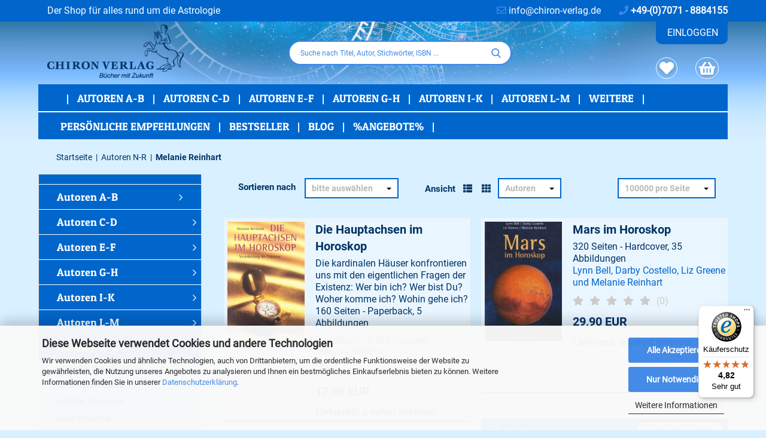

--- FILE ---
content_type: text/html; charset=utf-8
request_url: https://chiron-verlag.de/autoren-n-r/melanie-reinhart/
body_size: 20876
content:







	<!DOCTYPE html>
	<html xmlns="http://www.w3.org/1999/xhtml" dir="ltr" lang="de">
		
			<head>
				
					
					<!--

					=========================================================
					Shopsoftware by Gambio GmbH (c) 2005-2021 [www.gambio.de]
					=========================================================

					Gambio GmbH offers you highly scalable E-Commerce-Solutions and Services.
					The Shopsoftware is redistributable under the GNU General Public License (Version 2) [http://www.gnu.org/licenses/gpl-2.0.html].
					based on: E-Commerce Engine Copyright (c) 2006 xt:Commerce, created by Mario Zanier & Guido Winger and licensed under GNU/GPL.
					Information and contribution at http://www.xt-commerce.com

					=========================================================
					Please visit our website: www.gambio.de
					=========================================================

					-->
				

                

	

                    
                

				
					<meta name="viewport" content="width=device-width, initial-scale=1, minimum-scale=1.0, maximum-scale=1.0, user-scalable=no" />
				

				
					<meta http-equiv="Content-Type" content="text/html; charset=utf-8" />
		<meta name="language" content="de" />
		<meta name="keywords" content="keywords,kommagetrennt" />
		<meta name="description" content="Chiron Verlag I Bücher mit Zukunft
Chiron Verlag ist der Spezialversand fur Astrologie. Wir haben es uns zur Aufgabe gemacht, unseren Kunden ein breit gefächertes Sortiment an hochwertiger Literatur aus möglichst allen Bereichen der seriösen Astrologie anzubieten." />
		<meta property="og:description" content="Chiron Verlag I Bücher mit Zukunft
Chiron Verlag ist der Spezialversand fur Astrologie. Wir haben es uns zur Aufgabe gemacht, unseren Kunden ein breit gefächertes Sortiment an hochwertiger Literatur aus möglichst allen Bereichen der seriösen Astrologie anzubieten." />
		<meta property="og:image" content="https://chiron-verlag.de/images/categories/og/" />
		<meta property="og:title" content="Melanie Reinhart" />
		<meta property="og:type" content="product.group" />
		<title>Chiron Verlag - Melanie Reinhart</title>

				

								
									

				
					<base href="https://chiron-verlag.de/" />
				

				<link rel="alternate" hreflang="de" href ="https://chiron-verlag.de/" />

				
											
							<link rel="shortcut icon" href="https://chiron-verlag.de/images/logos/favicon.ico" type="image/x-icon" />
						
									

				
									

				
																		
								<link id="main-css" type="text/css" rel="stylesheet" href="public/theme/styles/system/main.min.css?bust=1764331199" />
							
															

				
					<meta name="robots" content="index,follow" />
		<link rel="canonical" href="https://chiron-verlag.de/autoren-n-r/melanie-reinhart/" />
		<meta property="og:url" content="https://chiron-verlag.de/autoren-n-r/melanie-reinhart/">
		<script>var payPalText = {"ecsNote":"Bitte w\u00e4hlen Sie ihre gew\u00fcnschte PayPal-Zahlungsweise.","paypalUnavailable":"PayPal steht f\u00fcr diese Transaktion im Moment nicht zur Verf\u00fcgung.","errorContinue":"weiter","continueToPayPal":"Weiter mit"};var payPalButtonSettings = {"jssrc":"https:\/\/www.paypal.com\/sdk\/js?client-id=AVEjCpwSc-e9jOY8dHKoTUckaKtPo0shiwe_T2rKtxp30K4TYGRopYjsUS6Qmkj6bILd7Nt72pbMWCXe&commit=false&intent=capture&components=buttons%2Cmarks%2Cmessages%2Cfunding-eligibility%2Cgooglepay%2Capplepay%2Chosted-fields&integration-date=2021-11-25&enable-funding=paylater&merchant-id=2A8BGZYSV5SP4&currency=EUR","env":"sandbox","commit":false,"style":{"label":"checkout","shape":"rect","color":"gold","layout":"vertical","tagline":false},"locale":"","fundingCardAllowed":true,"fundingELVAllowed":true,"fundingCreditAllowed":false,"createPaymentUrl":"https:\/\/chiron-verlag.de\/shop.php?do=PayPalHub\/CreatePayment&initiator=ecs","authorizedPaymentUrl":"https:\/\/chiron-verlag.de\/shop.php?do=PayPalHub\/AuthorizedPayment&initiator=ecs","checkoutUrl":"https:\/\/chiron-verlag.de\/shop.php?do=PayPalHub\/RedirectGuest","createOrderUrl":"https:\/\/chiron-verlag.de\/shop.php?do=PayPalHub\/CreateOrder&initiator=ecs","approvedOrderUrl":"https:\/\/chiron-verlag.de\/shop.php?do=PayPalHub\/ApprovedOrder&initiator=ecs","paymentApproved":false,"developmentMode":false,"cartAmount":0};var payPalBannerSettings = {"jssrc":"https:\/\/www.paypal.com\/sdk\/js?client-id=AVEjCpwSc-e9jOY8dHKoTUckaKtPo0shiwe_T2rKtxp30K4TYGRopYjsUS6Qmkj6bILd7Nt72pbMWCXe&commit=false&intent=capture&components=buttons%2Cmarks%2Cmessages%2Cfunding-eligibility%2Cgooglepay%2Capplepay%2Chosted-fields&integration-date=2021-11-25&enable-funding=paylater&merchant-id=2A8BGZYSV5SP4&currency=EUR","positions":{"cartBottom":{"placement":"cart","style":{"layout":"text","logo":{"type":"primary"},"text":{"color":"black"},"color":"blue","ratio":"1x1"}},"product":{"placement":"product","style":{"layout":"text","logo":{"type":"primary"},"text":{"color":"black"},"color":"blue","ratio":"1x1"}}},"currency":"EUR","cartAmount":0};</script><script src="GXModules/Gambio/Hub/Shop/Javascript/PayPalLoader.js?v=1693925593" async></script>
				

				
									

				
									

				<script type="text/javascript" src="/js/jquery.min.js"></script>

			</head>
		
		
			<body class="page-index-type-c69 page-index-type-gm_boosted_category page-index-type-cat page-index-type-cPath"
				  data-gambio-namespace="https://chiron-verlag.de/public/theme/javascripts/system"
				  data-jse-namespace="https://chiron-verlag.de/JSEngine/build"
				  data-gambio-controller="initialize"
				  data-gambio-widget="input_number responsive_image_loader transitions image_maps modal history dropdown core_workarounds anchor"
				  data-input_number-separator=","
					>

				
					
				

				
									

				
									
		




	



	

		<h1 id="hiddenTagH1">Chiron Verlag I Bücher mit Zukunft</h1>

		<div id="outer-wrapper" >
			
				<header id="header" class="navbar">
					<div id="header-bg-image">
						
	





	<div id="topbar-container">
						
		
					

		
			<div class="navbar-topbar" id="top-header">

				<nav>
				   <ul class="nav navbar-nav navbar-left">
				      <li class="navbar-topbar-item nav-left firstItem"><a>Der Shop für alles rund um die Astrologie</a></li>
				   </ul>
				</nav>
								
				
					<nav data-gambio-widget="menu link_crypter" data-menu-switch-element-position="false" data-menu-events='{"desktop": ["click"], "mobile": ["click"]}' data-menu-ignore-class="dropdown-menu">
						<ul class="nav navbar-nav navbar-right">
							
							
															

							
															

							
															

							
															

							<li class="navbar-topbar-item">
								<a href="mailto:info@chiron-verlag.de"><i class="far fa-envelope"></i> info@chiron-verlag.de</a>
							</li>
							<li class="navbar-topbar-item">
								<a href="tel:+49070718884155"><i class="fa fa-phone" aria-hidden="true"></i> <span class="boldfont">+49-(0)7071 - 8884155</span></a>
							</li>
						</ul>
					</nav>
				
			</div>
		
	</div>





	<div class="inside">
		<div class="row">
			
																
				<div class="navbar-header" data-gambio-widget="mobile_menu">
											
								
		<div id="navbar-brand" class="navbar-brand">
			<a href="http://chiron-verlag.de/" title="Chiron Verlag">
				<img id="main-header-logo" class="img-responsive" src="https://chiron-verlag.de/images/logos/logo_logo_logo.png" alt="Chiron Verlag-Logo">
			</a>
		</div>

		<div id="navbar-brand" class="navbar-brand-secondary">
			<button type="button" class="navbar-toggle-main" data-mobile_menu-target="#categories .navbar-collapse"
			        data-mobile_menu-body-class="categories-open" data-mobile_menu-toggle-content-visibility>
				<i class="fas fa-bars"></i>
			</button>
		</div>
	
						
										
						<div class="mobile-navbar-buttons">

	
	
			
	
		<button type="button" class="navbar-toggle" data-mobile_menu-target="#categories .navbar-collapse"
		        data-mobile_menu-body-class="categories-open" data-mobile_menu-toggle-content-visibility>
			<img src="public/theme/images/svgs/bars.svg" class="gx-menu svg--inject" alt="">
		</button>
	
	
	
		<button type="button" class="navbar-toggle cart-icon" data-mobile_menu-location="shopping_cart.php">
			<img src="public/theme/images/svgs/basket.svg" class="gx-cart-basket svg--inject" alt="">
			<span class="cart-products-count hidden">
				0
			</span>
		</button>
	
	
			
			<button type="button" class="navbar-toggle" data-mobile_menu-target=".navbar-search" data-mobile_menu-body-class="search-open"
					data-mobile_menu-toggle-content-visibility>
				<img src="public/theme/images/svgs/search.svg" class="gx-search svg--inject" alt="">
			</button>
		
	
</div>



					
				</div>
			

			
									






	<div class="navbar-search collapse">
		
		
						<p class="navbar-search-header dropdown-header">Suche nach Titel, Autor, Stichwörter, ISBN </p>
		
		
		
			<form action="advanced_search_result.php" method="get" data-gambio-widget="live_search">
		
				<div class="navbar-search-input-group input-group">
					<div class="navbar-search-input-group-btn input-group-btn custom-dropdown" data-dropdown-trigger-change="false" data-dropdown-trigger-no-change="false">
						
						
							<button type="button" class="btn btn-default dropdown-toggle" data-toggle="dropdown" aria-haspopup="true" aria-expanded="false">
								<span class="dropdown-name">Alle</span> <span class="caret"></span>
							</button>
						
						
						
															
									<ul class="dropdown-menu">
																				
												<li><a href="#" data-rel="0">Alle</a></li>
											
																							
													<li><a href="#" data-rel="1">Autoren A-B</a></li>
												
																							
													<li><a href="#" data-rel="2">Autoren C-D</a></li>
												
																							
													<li><a href="#" data-rel="3">Autoren E-F</a></li>
												
																							
													<li><a href="#" data-rel="4">Autoren G-H</a></li>
												
																							
													<li><a href="#" data-rel="5">Autoren I-K</a></li>
												
																							
													<li><a href="#" data-rel="6">Autoren L-M</a></li>
												
																							
													<li><a href="#" data-rel="7">Autoren N-R</a></li>
												
																							
													<li><a href="#" data-rel="8">Autoren S-U</a></li>
												
																							
													<li><a href="#" data-rel="9">Autoren V-Z</a></li>
												
																							
													<li><a href="#" data-rel="87">Persönliche Empfehlungen</a></li>
												
																							
													<li><a href="#" data-rel="99"></a></li>
												
																														</ul>
								
													
						
						
															
									<select name="categories_id">
										<option value="0">Alle</option>
																																	
													<option value="1">Autoren A-B</option>
												
																							
													<option value="2">Autoren C-D</option>
												
																							
													<option value="3">Autoren E-F</option>
												
																							
													<option value="4">Autoren G-H</option>
												
																							
													<option value="5">Autoren I-K</option>
												
																							
													<option value="6">Autoren L-M</option>
												
																							
													<option value="7">Autoren N-R</option>
												
																							
													<option value="8">Autoren S-U</option>
												
																							
													<option value="9">Autoren V-Z</option>
												
																							
													<option value="87">Persönliche Empfehlungen</option>
												
																							
													<option value="99"></option>
												
																														</select>
								
													
						
					</div>

					
					<button type="submit" class="form-control-feedback">
						<img src="public/theme/images/svgs/search.svg" class="gx-search-input svg--inject" alt="">
					</button>
					

					<input id="typed-text" onkeyup="highlight()" type="text" name="keywords" placeholder="Suche nach Titel, Autor, Stichwörter, ISBN ..." class="form-control search-input" autocomplete="off" />

				</div>
		
				
									<input type="hidden" value="1" name="inc_subcat" />
								
				
					<div class="navbar-search-footer visible-xs-block">
						
							<button class="btn btn-primary btn-block" type="submit">
								Suche nach Titel, Autor, Stichwörter, ISBN ...
							</button>
						
						
							<a href="advanced_search.php" class="btn btn-default btn-block" title="Erweiterte Suche">
								Erweiterte Suche
							</a>
						
					</div>
				
				
				<div class="search-result-container"></div>
		
			</form>
		
	</div>




							

			
									
						
	<div class="custom-container" style="display: none;">
		
			<div class="inside">
				
											
							<p>Diesen Text kannst du im Gambio Admin unter Content Manager -&gt; Elemente -&gt; Header -&gt; Header bearbeiten.</p>
						
									
			</div>
		
	</div>
					
							

			
									
						


	<div class="navbar-right-block">
		
			<div class="col-xs-12" id="login-section">
				<ul class="navbar-list">
					<!-- <li><a href="/specials.php">Downloads</a></li> -->
										<li class="heavy">
													<a title="" href="http://chiron-verlag.de/login.php">Einloggen</a>
											</li>
					<p id="logname"><span class="boldfont"> </span></p>				</ul>

			</div>

			<div id="cart-container" class="navbar-cart" data-gambio-widget="menu cart_dropdown" data-menu-switch-element-position="false">
				
					<ul class="cart-container-inner">
						

													
							<li>
								<a href="http://chiron-verlag.de/wish_list.php" title="" class="dropdown-toggle">
									
										<i class="fas fa-heart"></i>
									
									
																		
								</a>
							</li>
							<li>
								<a href="http://chiron-verlag.de/shopping_cart.php" class="dropdown-toggle">
									
										<i class="fas fa-shopping-basket"></i>
									

									
																					<span class="cart-products-count hidden">
												
											</span>
																			
									
								</a>

								
									



	<ul class="dropdown-menu arrow-top cart-dropdown cart-empty">
		
			<li class="arrow"></li>
		
	
		
					
	
		
			<li class="cart-dropdown-inside">
		
				
									
				
									
						<div class="cart-empty">
							Sie haben noch keine Artikel in Ihrem Warenkorb.
						</div>
					
								
			</li>
		
	</ul>


								
							</li>
						
					</ul>
				
			</div>
		
	</div>
					
							
		</div>
	</div>








	<noscript>
		<div class="alert alert-danger noscript-notice">
			JavaScript ist in Ihrem Browser deaktiviert. Aktivieren Sie JavaScript, um alle Funktionen des Shops nutzen und alle Inhalte sehen zu können.
		</div>
	</noscript>



			
						


	<div id="categories" class="inside" style="background: #0066cc;border-bottom: 2px solid #fff;">
		<div class="navbar-collapse collapse">
			
				<nav class="navbar-default navbar-categories" data-gambio-widget="menu">
					
						<ul class="level-1 nav navbar-nav">
                             
                            
							
									
										<li class="level-1-child" data-id="99">
											
												<a class="dropdown-toggle" href="http://chiron-verlag.de/category-99/" title="">
													
														
													
																									</a>
											
											
											
																							
									
										</li>
									

								
									
										<li class="dropdown level-1-child" data-id="1">
											
												<a class="dropdown-toggle" href="http://chiron-verlag.de/autoren-a-b/" title="Autoren A-B">
													
														Autoren A-B
													
																									</a>
											
											
											
																									
														<ul data-level="2" class="level-2 dropdown-menu dropdown-menu-child">
															
																<li class="enter-category hidden-sm hidden-md hidden-lg show-more">
																	
																		<a class="dropdown-toggle" href="http://chiron-verlag.de/autoren-a-b/" title="Autoren A-B">
																			
																				Autoren A-B anzeigen
																			
																		</a>
																	
																</li>
															
															
																																																																																																																																																																																																																																																																																																																																																																																																																																																																																																																																																																																																																																																																																																																																																																																																																																																																																																																																																																																																																													
																															
																																	
																		<li class="level-2-child">
																			<a href="http://chiron-verlag.de/autoren-a-b/albumasasr/" title="Albumasasr">
																				Albumasasr
																			</a>
																																					</li>
																	
																																	
																		<li class="level-2-child">
																			<a href="http://chiron-verlag.de/autoren-a-b/beatrix-braukmueller/" title="Beatrix Braukmüller">
																				Beatrix Braukmüller
																			</a>
																																					</li>
																	
																																	
																		<li class="level-2-child">
																			<a href="http://chiron-verlag.de/autoren-a-b/bernadette-brady/" title="Bernadette  Brady">
																				Bernadette  Brady
																			</a>
																																					</li>
																	
																																	
																		<li class="level-2-child">
																			<a href="http://chiron-verlag.de/autoren-a-b/bernhard-bergbauer/" title="Bernhard Bergbauer">
																				Bernhard Bergbauer
																			</a>
																																					</li>
																	
																																	
																		<li class="level-2-child">
																			<a href="http://chiron-verlag.de/autoren-a-b/christian-borup/" title="Christian Borup">
																				Christian Borup
																			</a>
																																					</li>
																	
																																	
																		<li class="level-2-child">
																			<a href="http://chiron-verlag.de/autoren-a-b/david-bolton/" title="David Bolton">
																				David Bolton
																			</a>
																																					</li>
																	
																																	
																		<li class="level-2-child">
																			<a href="http://chiron-verlag.de/autoren-a-b/gabriel-affentranger/" title="Gabriel Affentranger">
																				Gabriel Affentranger
																			</a>
																																					</li>
																	
																																	
																		<li class="level-2-child">
																			<a href="http://chiron-verlag.de/autoren-a-b/hajo-banzhaf-91/" title="Hajo Banzhaf">
																				Hajo Banzhaf
																			</a>
																																					</li>
																	
																																	
																		<li class="level-2-child">
																			<a href="http://chiron-verlag.de/autoren-a-b/jessie-adler-gral/" title="Jessie  Adler-Gral">
																				Jessie  Adler-Gral
																			</a>
																																					</li>
																	
																																	
																		<li class="level-2-child">
																			<a href="http://chiron-verlag.de/autoren-a-b/karl-brandler-pracht/" title="Karl Brandler-Pracht">
																				Karl Brandler-Pracht
																			</a>
																																					</li>
																	
																																	
																		<li class="level-2-child">
																			<a href="http://chiron-verlag.de/autoren-a-b/klaus-bonert/" title="Klaus Bonert">
																				Klaus Bonert
																			</a>
																																					</li>
																	
																																	
																		<li class="level-2-child">
																			<a href="http://chiron-verlag.de/autoren-a-b/rafael-gil-brand/" title="Rafael Gil Brand">
																				Rafael Gil Brand
																			</a>
																																					</li>
																	
																																	
																		<li class="level-2-child">
																			<a href="http://chiron-verlag.de/autoren-a-b/renzo-baldini/" title="Renzo Baldini">
																				Renzo Baldini
																			</a>
																																					</li>
																	
																																	
																		<li class="level-2-child">
																			<a href="http://chiron-verlag.de/autoren-a-b/roswitha-broszath/" title="Roswitha Broszath">
																				Roswitha Broszath
																			</a>
																																					</li>
																	
																																	
																		<li class="level-2-child">
																			<a href="http://chiron-verlag.de/autoren-a-b/von-bressensdorf/" title="von Bressensdorf">
																				von Bressensdorf
																			</a>
																																					</li>
																	
																															
																														
															
																<li class="enter-category hidden-more hidden-xs">
																	<a class="dropdown-toggle col-xs-6"
																	   href="http://chiron-verlag.de/autoren-a-b/"
																	   title="Autoren A-B">Autoren A-B anzeigen</a>
								
																	<span class="close-menu-container col-xs-6">
																		<span class="close-flyout">
																			<i class="fa fa-close"></i>
																		</span>
																	</span>
																</li>
															
														
														</ul>
													
																							
									
										</li>
									

								
									
										<li class="dropdown level-1-child" data-id="2">
											
												<a class="dropdown-toggle" href="http://chiron-verlag.de/autoren-c-d/" title="Autoren C-D">
													
														Autoren C-D
													
																									</a>
											
											
											
																									
														<ul data-level="2" class="level-2 dropdown-menu dropdown-menu-child">
															
																<li class="enter-category hidden-sm hidden-md hidden-lg show-more">
																	
																		<a class="dropdown-toggle" href="http://chiron-verlag.de/autoren-c-d/" title="Autoren C-D">
																			
																				Autoren C-D anzeigen
																			
																		</a>
																	
																</li>
															
															
																																																																																																																																																																																																																																																																																																																																																													
																															
																																	
																		<li class="level-2-child">
																			<a href="http://chiron-verlag.de/autoren-c-d/anita-cortesi/" title="Anita Cortesi">
																				Anita Cortesi
																			</a>
																																					</li>
																	
																																	
																		<li class="level-2-child">
																			<a href="http://chiron-verlag.de/autoren-c-d/cardano/" title="Cardano">
																				Cardano
																			</a>
																																					</li>
																	
																																	
																		<li class="level-2-child">
																			<a href="http://chiron-verlag.de/autoren-c-d/charles-o-carter/" title="Charles O. Carter">
																				Charles O. Carter
																			</a>
																																					</li>
																	
																																	
																		<li class="level-2-child">
																			<a href="http://chiron-verlag.de/autoren-c-d/charubel/" title="Charubel">
																				Charubel
																			</a>
																																					</li>
																	
																																	
																		<li class="level-2-child">
																			<a href="http://chiron-verlag.de/autoren-c-d/category-97/" title="Julia Dimitrov">
																				Julia Dimitrov
																			</a>
																																					</li>
																	
																															
																														
															
																<li class="enter-category hidden-more hidden-xs">
																	<a class="dropdown-toggle col-xs-6"
																	   href="http://chiron-verlag.de/autoren-c-d/"
																	   title="Autoren C-D">Autoren C-D anzeigen</a>
								
																	<span class="close-menu-container col-xs-6">
																		<span class="close-flyout">
																			<i class="fa fa-close"></i>
																		</span>
																	</span>
																</li>
															
														
														</ul>
													
																							
									
										</li>
									

								
									
										<li class="dropdown level-1-child" data-id="3">
											
												<a class="dropdown-toggle" href="http://chiron-verlag.de/autoren-e-f/" title="Autoren E-F">
													
														Autoren E-F
													
																									</a>
											
											
											
																									
														<ul data-level="2" class="level-2 dropdown-menu dropdown-menu-child">
															
																<li class="enter-category hidden-sm hidden-md hidden-lg show-more">
																	
																		<a class="dropdown-toggle" href="http://chiron-verlag.de/autoren-e-f/" title="Autoren E-F">
																			
																				Autoren E-F anzeigen
																			
																		</a>
																	
																</li>
															
															
																																																																																																																																																																																																																																																																																																																																																																																																																																																																																													
																															
																																	
																		<li class="level-2-child">
																			<a href="http://chiron-verlag.de/autoren-e-f/barbara-egert/" title="Barbara Egert">
																				Barbara Egert
																			</a>
																																					</li>
																	
																																	
																		<li class="level-2-child">
																			<a href="http://chiron-verlag.de/autoren-e-f/bernhard-engler/" title="Bernhard Engler">
																				Bernhard Engler
																			</a>
																																					</li>
																	
																																	
																		<li class="level-2-child">
																			<a href="http://chiron-verlag.de/autoren-e-f/bernhard-firgau/" title="Bernhard Firgau">
																				Bernhard Firgau
																			</a>
																																					</li>
																	
																																	
																		<li class="level-2-child">
																			<a href="http://chiron-verlag.de/autoren-e-f/christina-fuisting/" title="Christina Fuisting">
																				Christina Fuisting
																			</a>
																																					</li>
																	
																																	
																		<li class="level-2-child">
																			<a href="http://chiron-verlag.de/autoren-e-f/firmicus-maternus/" title="Firmicus Maternus">
																				Firmicus Maternus
																			</a>
																																					</li>
																	
																																	
																		<li class="level-2-child">
																			<a href="http://chiron-verlag.de/autoren-e-f/paul-feyerabend/" title="Paul Feyerabend">
																				Paul Feyerabend
																			</a>
																																					</li>
																	
																																	
																		<li class="level-2-child">
																			<a href="http://chiron-verlag.de/autoren-e-f/reinhold-ebertin/" title="Reinhold Ebertin">
																				Reinhold Ebertin
																			</a>
																																					</li>
																	
																															
																														
															
																<li class="enter-category hidden-more hidden-xs">
																	<a class="dropdown-toggle col-xs-6"
																	   href="http://chiron-verlag.de/autoren-e-f/"
																	   title="Autoren E-F">Autoren E-F anzeigen</a>
								
																	<span class="close-menu-container col-xs-6">
																		<span class="close-flyout">
																			<i class="fa fa-close"></i>
																		</span>
																	</span>
																</li>
															
														
														</ul>
													
																							
									
										</li>
									

								
									
										<li class="dropdown level-1-child" data-id="4">
											
												<a class="dropdown-toggle" href="http://chiron-verlag.de/autoren-g-h/" title="Autoren G-H">
													
														Autoren G-H
													
																									</a>
											
											
											
																									
														<ul data-level="2" class="level-2 dropdown-menu dropdown-menu-child">
															
																<li class="enter-category hidden-sm hidden-md hidden-lg show-more">
																	
																		<a class="dropdown-toggle" href="http://chiron-verlag.de/autoren-g-h/" title="Autoren G-H">
																			
																				Autoren G-H anzeigen
																			
																		</a>
																	
																</li>
															
															
																																																																																																																																																																																																																																																																																																																																																																																																																																																																																																																																																																																																																																																																																																																																																																																																																													
																															
																																	
																		<li class="level-2-child">
																			<a href="http://chiron-verlag.de/autoren-g-h/arnfried-haupt/" title="Arnfried Haupt">
																				Arnfried Haupt
																			</a>
																																					</li>
																	
																																	
																		<li class="level-2-child">
																			<a href="http://chiron-verlag.de/autoren-g-h/brigitte-hamann/" title="Brigitte Hamann">
																				Brigitte Hamann
																			</a>
																																					</li>
																	
																																	
																		<li class="level-2-child">
																			<a href="http://chiron-verlag.de/autoren-g-h/dana-gerhardt/" title="Dana Gerhardt">
																				Dana Gerhardt
																			</a>
																																					</li>
																	
																																	
																		<li class="level-2-child">
																			<a href="http://chiron-verlag.de/autoren-g-h/deborah-houlding/" title="Deborah Houlding">
																				Deborah Houlding
																			</a>
																																					</li>
																	
																																	
																		<li class="level-2-child">
																			<a href="http://chiron-verlag.de/autoren-g-h/detlef-hover/" title="Detlef Hover">
																				Detlef Hover
																			</a>
																																					</li>
																	
																																	
																		<li class="level-2-child">
																			<a href="http://chiron-verlag.de/autoren-g-h/hippokrates/" title="Hippokrates">
																				Hippokrates
																			</a>
																																					</li>
																	
																																	
																		<li class="level-2-child">
																			<a href="http://chiron-verlag.de/autoren-g-h/johann-hjelmborg/" title="Johann Hjelmborg">
																				Johann Hjelmborg
																			</a>
																																					</li>
																	
																																	
																		<li class="level-2-child">
																			<a href="http://chiron-verlag.de/autoren-g-h/karen-hamaker-zondag/" title="Karen Hamaker-Zondag">
																				Karen Hamaker-Zondag
																			</a>
																																					</li>
																	
																																	
																		<li class="level-2-child">
																			<a href="http://chiron-verlag.de/autoren-g-h/liz-greene/" title="Liz Greene">
																				Liz Greene
																			</a>
																																					</li>
																	
																																	
																		<li class="level-2-child">
																			<a href="http://chiron-verlag.de/autoren-g-h/oscar-hofman/" title="Oscar Hofman">
																				Oscar Hofman
																			</a>
																																					</li>
																	
																																	
																		<li class="level-2-child">
																			<a href="http://chiron-verlag.de/autoren-g-h/robert-hand/" title="Robert Hand">
																				Robert Hand
																			</a>
																																					</li>
																	
																																	
																		<li class="level-2-child">
																			<a href="http://chiron-verlag.de/autoren-g-h/susanne-huehn-93/" title="Susanne Hühn">
																				Susanne Hühn
																			</a>
																																					</li>
																	
																															
																														
															
																<li class="enter-category hidden-more hidden-xs">
																	<a class="dropdown-toggle col-xs-6"
																	   href="http://chiron-verlag.de/autoren-g-h/"
																	   title="Autoren G-H">Autoren G-H anzeigen</a>
								
																	<span class="close-menu-container col-xs-6">
																		<span class="close-flyout">
																			<i class="fa fa-close"></i>
																		</span>
																	</span>
																</li>
															
														
														</ul>
													
																							
									
										</li>
									

								
									
										<li class="dropdown level-1-child" data-id="5">
											
												<a class="dropdown-toggle" href="http://chiron-verlag.de/autoren-i-k/" title="Autoren I-K">
													
														Autoren I-K
													
																									</a>
											
											
											
																									
														<ul data-level="2" class="level-2 dropdown-menu dropdown-menu-child">
															
																<li class="enter-category hidden-sm hidden-md hidden-lg show-more">
																	
																		<a class="dropdown-toggle" href="http://chiron-verlag.de/autoren-i-k/" title="Autoren I-K">
																			
																				Autoren I-K anzeigen
																			
																		</a>
																	
																</li>
															
															
																																																																																																																																																																																																																																																																																																																																																																																																																													
																															
																																	
																		<li class="level-2-child">
																			<a href="http://chiron-verlag.de/autoren-i-k/christine-keidel-joura/" title="Christine Keidel-Joura">
																				Christine Keidel-Joura
																			</a>
																																					</li>
																	
																																	
																		<li class="level-2-child">
																			<a href="http://chiron-verlag.de/autoren-i-k/dr-walter-koch/" title="Dr. Walter Koch">
																				Dr. Walter Koch
																			</a>
																																					</li>
																	
																																	
																		<li class="level-2-child">
																			<a href="http://chiron-verlag.de/autoren-i-k/isidore-kozminsky/" title="Isidore  Kozminsky">
																				Isidore  Kozminsky
																			</a>
																																					</li>
																	
																																	
																		<li class="level-2-child">
																			<a href="http://chiron-verlag.de/autoren-i-k/markus-jehle/" title="Markus Jehle">
																				Markus Jehle
																			</a>
																																					</li>
																	
																																	
																		<li class="level-2-child">
																			<a href="http://chiron-verlag.de/autoren-i-k/roland-jakubowitz/" title="Roland Jakubowitz">
																				Roland Jakubowitz
																			</a>
																																					</li>
																	
																																	
																		<li class="level-2-child">
																			<a href="http://chiron-verlag.de/autoren-i-k/thomas-kuenne/" title="Thomas Künne">
																				Thomas Künne
																			</a>
																																					</li>
																	
																															
																														
															
																<li class="enter-category hidden-more hidden-xs">
																	<a class="dropdown-toggle col-xs-6"
																	   href="http://chiron-verlag.de/autoren-i-k/"
																	   title="Autoren I-K">Autoren I-K anzeigen</a>
								
																	<span class="close-menu-container col-xs-6">
																		<span class="close-flyout">
																			<i class="fa fa-close"></i>
																		</span>
																	</span>
																</li>
															
														
														</ul>
													
																							
									
										</li>
									

								
									
										<li class="dropdown level-1-child" data-id="6">
											
												<a class="dropdown-toggle" href="http://chiron-verlag.de/autoren-l-m/" title="Autoren L-M">
													
														Autoren L-M
													
																									</a>
											
											
											
																									
														<ul data-level="2" class="level-2 dropdown-menu dropdown-menu-child">
															
																<li class="enter-category hidden-sm hidden-md hidden-lg show-more">
																	
																		<a class="dropdown-toggle" href="http://chiron-verlag.de/autoren-l-m/" title="Autoren L-M">
																			
																				Autoren L-M anzeigen
																			
																		</a>
																	
																</li>
															
															
																																																																																																																																																																																																																																																																																																																																																																																																																																																																																																																																																																																																																																																																																																																																																													
																															
																																	
																		<li class="level-2-child">
																			<a href="http://chiron-verlag.de/autoren-l-m/baptiste-morin/" title="Baptiste Morin">
																				Baptiste Morin
																			</a>
																																					</li>
																	
																																	
																		<li class="level-2-child">
																			<a href="http://chiron-verlag.de/autoren-l-m/bernd-a-mertz/" title="Bernd A. Mertz">
																				Bernd A. Mertz
																			</a>
																																					</li>
																	
																																	
																		<li class="level-2-child">
																			<a href="http://chiron-verlag.de/autoren-l-m/friedrich-maier/" title="Friedrich Maier">
																				Friedrich Maier
																			</a>
																																					</li>
																	
																																	
																		<li class="level-2-child">
																			<a href="http://chiron-verlag.de/autoren-l-m/hermann-meyer/" title="Hermann Meyer">
																				Hermann Meyer
																			</a>
																																					</li>
																	
																																	
																		<li class="level-2-child">
																			<a href="http://chiron-verlag.de/autoren-l-m/klemens-ludwig/" title="Klemens Ludwig">
																				Klemens Ludwig
																			</a>
																																					</li>
																	
																																	
																		<li class="level-2-child">
																			<a href="http://chiron-verlag.de/autoren-l-m/lianella-livaldi-laun/" title="Lianella Livaldi Laun">
																				Lianella Livaldi Laun
																			</a>
																																					</li>
																	
																																	
																		<li class="level-2-child">
																			<a href="http://chiron-verlag.de/autoren-l-m/raymond-a-merriman/" title="Raymond A. Merriman">
																				Raymond A. Merriman
																			</a>
																																					</li>
																	
																																	
																		<li class="level-2-child">
																			<a href="http://chiron-verlag.de/autoren-l-m/sebastin-martin-moritz/" title="Sebastin Martin Moritz">
																				Sebastin Martin Moritz
																			</a>
																																					</li>
																	
																																	
																		<li class="level-2-child">
																			<a href="http://chiron-verlag.de/autoren-l-m/william-lilly/" title="William Lilly">
																				William Lilly
																			</a>
																																					</li>
																	
																																	
																		<li class="level-2-child">
																			<a href="http://chiron-verlag.de/autoren-l-m/manfred-magg/" title="Manfred Magg">
																				Manfred Magg
																			</a>
																																					</li>
																	
																																	
																		<li class="level-2-child">
																			<a href="http://chiron-verlag.de/autoren-l-m/maria-luise-mathis/" title="Maria Luise Mathis">
																				Maria Luise Mathis
																			</a>
																																					</li>
																	
																															
																														
															
																<li class="enter-category hidden-more hidden-xs">
																	<a class="dropdown-toggle col-xs-6"
																	   href="http://chiron-verlag.de/autoren-l-m/"
																	   title="Autoren L-M">Autoren L-M anzeigen</a>
								
																	<span class="close-menu-container col-xs-6">
																		<span class="close-flyout">
																			<i class="fa fa-close"></i>
																		</span>
																	</span>
																</li>
															
														
														</ul>
													
																							
									
										</li>
									

								
									
										<li class="dropdown level-1-child" data-id="7">
											
												<a class="dropdown-toggle" href="http://chiron-verlag.de/autoren-n-r/" title="Autoren N-R">
													
														Autoren N-R
													
																									</a>
											
											
											
																									
														<ul data-level="2" class="level-2 dropdown-menu dropdown-menu-child">
															
																<li class="enter-category hidden-sm hidden-md hidden-lg show-more">
																	
																		<a class="dropdown-toggle" href="http://chiron-verlag.de/autoren-n-r/" title="Autoren N-R">
																			
																				Autoren N-R anzeigen
																			
																		</a>
																	
																</li>
															
															
																																																																																																																																																																																																																																																																																																																																																																																																																																																																																																																																																																																																																													
																															
																																	
																		<li class="level-2-child">
																			<a href="http://chiron-verlag.de/autoren-n-r/alexander-ruperti/" title="Alexander Ruperti">
																				Alexander Ruperti
																			</a>
																																					</li>
																	
																																	
																		<li class="level-2-child">
																			<a href="http://chiron-verlag.de/autoren-n-r/christl-oelmann/" title="Christl Oelmann">
																				Christl Oelmann
																			</a>
																																					</li>
																	
																																	
																		<li class="level-2-child">
																			<a href="http://chiron-verlag.de/autoren-n-r/dane-rudhyar/" title="Dane Rudhyar">
																				Dane Rudhyar
																			</a>
																																					</li>
																	
																																	
																		<li class="level-2-child">
																			<a href="http://chiron-verlag.de/autoren-n-r/ernst-ott/" title="Ernst Ott">
																				Ernst Ott
																			</a>
																																					</li>
																	
																																	
																		<li class="level-2-child active">
																			<a href="http://chiron-verlag.de/autoren-n-r/melanie-reinhart/" title="Melanie Reinhart">
																				Melanie Reinhart
																			</a>
																																					</li>
																	
																																	
																		<li class="level-2-child">
																			<a href="http://chiron-verlag.de/autoren-n-r/michael-roscher/" title="Michael Roscher">
																				Michael Roscher
																			</a>
																																					</li>
																	
																																	
																		<li class="level-2-child">
																			<a href="http://chiron-verlag.de/autoren-n-r/mona-riegger/" title="Mona Riegger">
																				Mona Riegger
																			</a>
																																					</li>
																	
																																	
																		<li class="level-2-child">
																			<a href="http://chiron-verlag.de/autoren-n-r/petra-niehaus/" title="Petra Niehaus">
																				Petra Niehaus
																			</a>
																																					</li>
																	
																																	
																		<li class="level-2-child">
																			<a href="http://chiron-verlag.de/autoren-n-r/thomas-ring/" title="Thomas Ring">
																				Thomas Ring
																			</a>
																																					</li>
																	
																															
																														
															
																<li class="enter-category hidden-more hidden-xs">
																	<a class="dropdown-toggle col-xs-6"
																	   href="http://chiron-verlag.de/autoren-n-r/"
																	   title="Autoren N-R">Autoren N-R anzeigen</a>
								
																	<span class="close-menu-container col-xs-6">
																		<span class="close-flyout">
																			<i class="fa fa-close"></i>
																		</span>
																	</span>
																</li>
															
														
														</ul>
													
																							
									
										</li>
									

								
									
										<li class="dropdown level-1-child" data-id="8">
											
												<a class="dropdown-toggle" href="http://chiron-verlag.de/autoren-s-u/" title="Autoren S-U">
													
														Autoren S-U
													
																									</a>
											
											
											
																									
														<ul data-level="2" class="level-2 dropdown-menu dropdown-menu-child">
															
																<li class="enter-category hidden-sm hidden-md hidden-lg show-more">
																	
																		<a class="dropdown-toggle" href="http://chiron-verlag.de/autoren-s-u/" title="Autoren S-U">
																			
																				Autoren S-U anzeigen
																			
																		</a>
																	
																</li>
															
															
																																																																																																																																																																																																																																																																																																																																																																																																																																																																																																																																																																																																																													
																															
																																	
																		<li class="level-2-child">
																			<a href="http://chiron-verlag.de/autoren-s-u/christoph-schubert-weller/" title="Christoph Schubert-Weller">
																				Christoph Schubert-Weller
																			</a>
																																					</li>
																	
																																	
																		<li class="level-2-child">
																			<a href="http://chiron-verlag.de/autoren-s-u/claudia-v-schierstedt/" title="Claudia v. Schierstedt">
																				Claudia v. Schierstedt
																			</a>
																																					</li>
																	
																																	
																		<li class="level-2-child">
																			<a href="http://chiron-verlag.de/autoren-s-u/erin-sullivan/" title="Erin Sullivan">
																				Erin Sullivan
																			</a>
																																					</li>
																	
																																	
																		<li class="level-2-child">
																			<a href="http://chiron-verlag.de/autoren-s-u/eva-stangenberg/" title="Eva Stangenberg">
																				Eva Stangenberg
																			</a>
																																					</li>
																	
																																	
																		<li class="level-2-child">
																			<a href="http://chiron-verlag.de/autoren-s-u/howard-sasportas/" title="Howard Sasportas">
																				Howard Sasportas
																			</a>
																																					</li>
																	
																																	
																		<li class="level-2-child">
																			<a href="http://chiron-verlag.de/autoren-s-u/reinhardt-stiehle/" title="Reinhardt Stiehle">
																				Reinhardt Stiehle
																			</a>
																																					</li>
																	
																																	
																		<li class="level-2-child">
																			<a href="http://chiron-verlag.de/autoren-s-u/susanne-seemann/" title="Susanne Seemann">
																				Susanne Seemann
																			</a>
																																					</li>
																	
																																	
																		<li class="level-2-child">
																			<a href="http://chiron-verlag.de/autoren-s-u/wilfried-schuetz/" title="Wilfried Schütz">
																				Wilfried Schütz
																			</a>
																																					</li>
																	
																																	
																		<li class="level-2-child">
																			<a href="http://chiron-verlag.de/autoren-s-u/zane-b-stein/" title="Zane B. Stein">
																				Zane B. Stein
																			</a>
																																					</li>
																	
																															
																														
															
																<li class="enter-category hidden-more hidden-xs">
																	<a class="dropdown-toggle col-xs-6"
																	   href="http://chiron-verlag.de/autoren-s-u/"
																	   title="Autoren S-U">Autoren S-U anzeigen</a>
								
																	<span class="close-menu-container col-xs-6">
																		<span class="close-flyout">
																			<i class="fa fa-close"></i>
																		</span>
																	</span>
																</li>
															
														
														</ul>
													
																							
									
										</li>
									

								
									
										<li class="dropdown level-1-child" data-id="9">
											
												<a class="dropdown-toggle" href="http://chiron-verlag.de/autoren-v-z/" title="Autoren V-Z">
													
														Autoren V-Z
													
																									</a>
											
											
											
																									
														<ul data-level="2" class="level-2 dropdown-menu dropdown-menu-child">
															
																<li class="enter-category hidden-sm hidden-md hidden-lg show-more">
																	
																		<a class="dropdown-toggle" href="http://chiron-verlag.de/autoren-v-z/" title="Autoren V-Z">
																			
																				Autoren V-Z anzeigen
																			
																		</a>
																	
																</li>
															
															
																																																																																																																																																																																																																													
																															
																																	
																		<li class="level-2-child">
																			<a href="http://chiron-verlag.de/autoren-v-z/erik-van-slooten/" title="Erik van Slooten">
																				Erik van Slooten
																			</a>
																																					</li>
																	
																																	
																		<li class="level-2-child">
																			<a href="http://chiron-verlag.de/autoren-v-z/klaus-wessel/" title="Klaus Wessel">
																				Klaus Wessel
																			</a>
																																					</li>
																	
																																	
																		<li class="level-2-child">
																			<a href="http://chiron-verlag.de/autoren-v-z/ulrike-voltmer/" title="Ulrike  Voltmer">
																				Ulrike  Voltmer
																			</a>
																																					</li>
																	
																															
																														
															
																<li class="enter-category hidden-more hidden-xs">
																	<a class="dropdown-toggle col-xs-6"
																	   href="http://chiron-verlag.de/autoren-v-z/"
																	   title="Autoren V-Z">Autoren V-Z anzeigen</a>
								
																	<span class="close-menu-container col-xs-6">
																		<span class="close-flyout">
																			<i class="fa fa-close"></i>
																		</span>
																	</span>
																</li>
															
														
														</ul>
													
																							
									
										</li>
									

								
									
										<li class="level-1-child" data-id="87">
											
												<a class="dropdown-toggle" href="http://chiron-verlag.de/persoenliche-empfehlungen/" title="Persönliche Empfehlungen">
													
														Persönliche Empfehlungen
													
																									</a>
											
											
											
																							
									
										</li>
									

																
								



	
					
				<li class="custom custom-entries hidden-xs">
									</li>
			
						

								
								
									<li class="dropdown dropdown-more" style="display: none;">
										<a class="dropdown-toggle" href="#" title="">
											Weitere
										</a>
										<ul class="level-2 dropdown-menu ignore-menu" id="weitere"></ul>
									</li>
								
				
								<li class="dropdown custom topmenu-content visible-xs" id="visibleOnlyMobile">
									<a class="dropdown-toggle" href="/bestseller.php">Bestseller</a>
								</li>
								<li class="dropdown custom topmenu-content visible-xs" id="visibleOnlyMobile">
									<a class="dropdown-toggle" href="/neues.php">Neues</a>
								</li>
								<li class="dropdown custom topmenu-content visible-xs" id="visibleOnlyMobile">
									<a class="dropdown-toggle" href="/angebote.php">%Angebote%</a>
								</li>
								<li class="dropdown custom topmenu-content visible-xs" id="visibleOnlyMobile">
									<a class="dropdown-toggle" href="/katalog.html">Katalog</a>
								</li>
				
							</ul>
						

				</nav>
			
		</div>
	</div>



	<div id="secondary-categories" class="inside" style="background: #0066cc">
	   <div class="navbar-collapse collapse">
	      <nav class="navbar-default navbar-categories" style="overflow: visible;">
	         <ul class="level-1 nav navbar-nav">
	            <li id="menu-link-2" class="level-1-child mouse" data-id="9">
	               <a class="dropdown-toggle" id="menu-link-item-2" href="/persoenliche-empfehlungen" title="Persönliche Empfehlungen">
	               Persönliche Empfehlungen
	               </a>
	            </li>
	            <li id="menu-link-2" class="level-1-child" data-id="10">
	               <a class="dropdown-toggle" id="menu-link-item-2" href="/bestseller.php" title="Bestseller">
	               Bestseller
	               </a>
	            </li>
	            <li id="menu-link-2" class="level-1-child" data-id="11">
	               <a class="dropdown-toggle" id="menu-link-item-2" href="https://www.astronova.de/blog/" title="Blog">
	               Blog
	               </a>
	            </li>
	            <li id="menu-link-2" class="level-1-child" data-id="12">
	               <a class="dropdown-toggle" id="menu-link-item-2" href="/angebote.php" title="%Angebote%">
	               %Angebote%
	               </a>
	            </li>
	            <li class="custom custom-entries hidden-xs">
	            </li>
	            <li class="dropdown dropdown-more" style="display:none;">
	               <a class="dropdown-toggle" href="#" title="">
	               Weitere
	               </a>
	               <ul class="level-2 dropdown-menu ignore-menu"></ul>
	            </li>
	         </ul>
	      </nav>
	   </div>
	</div>

		
	
					</div>
					<div id="header-navbar-menu">
						<div class="inside">
							<div class="row">
							<div class="navbar-header" data-gambio-widget="mobile_menu">
								<ul class="list-inline list-justify">
									<li class="list-nav-item">
										<a href="/specials.php">Downloads</a>
									</li>
									<li class="list-nav-item">
																					<a title="" href="http://chiron-verlag.de/login.php">Einloggen</a>
																			<li>
									<li class="list-nav-item">
										<button type="button" class="navbar-toggle" data-mobile_menu-location="wish_list.php">
											<i class="fas fa-heart"></i>
										</button>
									</li>
									<li class="list-nav-item">
										<button type="button" class="navbar-toggle cart-icon" data-mobile_menu-location="shopping_cart.php">
											<i class="fas fa-shopping-basket"></i>
										</button>
									</li>
									<li class="list-nav-item">
										<button type="button" class="navbar-toggle" data-mobile_menu-target=".navbar-search" data-mobile_menu-body-class="search-open" data-mobile_menu-toggle-content-visibility>
											<i class="fas fa-search"></i>
										</button>
									</li>
								</ul>
							</div>
							</div>
						</div>
					</div>
				</header>
			

			
				
				

			
				<div id="wrapper">
					<div class="row">

						
							
	
			<script type="application/ld+json">{"@context":"https:\/\/schema.org","@type":"BreadcrumbList","itemListElement":[{"@type":"ListItem","position":1,"name":"Startseite","item":"http:\/\/chiron-verlag.de\/"},{"@type":"ListItem","position":2,"name":"Autoren N-R","item":"http:\/\/chiron-verlag.de\/autoren-n-r\/"},{"@type":"ListItem","position":3,"name":"Melanie Reinhart","item":"https:\/\/chiron-verlag.de\/autoren-n-r\/melanie-reinhart\/"}]}</script>
	    
		<div id="breadcrumb_navi">
            				<span class="breadcrumbEntry">
													<a href="http://chiron-verlag.de/" class="headerNavigation">
								<span>Startseite</span>
							</a>
											</span>
                <span class="breadcrumbSeparator">&vert;</span>            				<span class="breadcrumbEntry">
													<a href="http://chiron-verlag.de/autoren-n-r/" class="headerNavigation">
								<span>Autoren N-R</span>
							</a>
											</span>
                <span class="breadcrumbSeparator">&vert;</span>            				<span class="breadcrumbEntry">
													<span>Melanie Reinhart</span>
                        					</span>
                            		</div>
    


						

						
							<div id="main">
								<div class="main-inside">

									
										<div id="shop-top-banner">
																					</div>
									

									


	
		<div id="categories-below-breadcrumb_69" data-gx-content-zone="categories-below-breadcrumb_69" class="gx-content-zone">

</div>
	

	
		


	<div class="filter-selection-container hidden">
				
		
		<p><strong>Aktueller Filter</strong></p>
		
		
			</div>
	
	
	
	
		


	
			


	
	
	
	
		
	






	




	
		
	


	
		
	

	
		


	
			


	

	<!-- #BOF YOOCHOOSE -->
		<!-- #EOF YOOCHOOSE -->



	
		


	<div class="productlisting-filter-container" 		 data-gambio-widget="product_listing_filter"
		 data-product_listing_filter-target=".productlist-viewmode">
		<form name="panel"
			  action="/autoren-n-r/melanie-reinhart/"
			  method="get"  id="filter">
			<input type="hidden" name="view_mode" value="default" />

			<div class="row">
				<div class="cols-xs-12 col-lg-12 col-sm-12">

					
	<div class="productlisting-filter-hiddens">
			</div>


					
						<a href="#filterbox-container"
						   class="btn btn-default filter-button js-open-modal hidden-sm hidden-md hidden-lg"
						   data-modal-type="alert"
						   data-modal-settings='{"title": "FILTER", "dialogClass": "box-filter"}'
						   rel="nofollow">
							<i class="fa fa-filter"></i> </a>
					


					
						<div class="btn-group dropdown custom-dropdown" data-dropdown-shorten="null">
							<span class="title-sort">Sortieren nach</span>
							
								<button type="button" class="btn btn-default dropdown-toggle" id="sort-dropdown">
									<span class="dropdown-name">
										bitte auswählen 
																			</span> <span class="caret"></span>
								</button>
							
							
								<ul class="dropdown-menu" id="sort-custom-list">
									<li><a data-rel="price_asc"
										   href="/"
										   rel="nofollow"
										   title="Preis aufsteigend">Preis aufsteigend</a>
									</li>
									<li><a data-rel="price_desc"
										   href="/"
										   rel="nofollow"
										   title="Preis absteigend">Preis absteigend</a></li>
									<li class="divider"></li>
									<li><a data-rel="name_asc"
										   href="/"
										   rel="nofollow"
										   title="Name aufsteigend">Name aufsteigend</a>
									</li>
									<li><a data-rel="name_desc"
										   href="/"
										   rel="nofollow"
										   title="Name absteigend">Name absteigend</a>
									</li>
									<li class="divider"></li>
									<li><a data-rel="date_asc"
										   href="/"
										   rel="nofollow"
										   title="Einstelldatum aufsteigend">Einstelldatum aufsteigend</a>
									</li>
									<li><a data-rel="date_desc"
										   href="/"
										   rel="nofollow"
										   title="Einstelldatum absteigend">Einstelldatum absteigend</a>
									</li>
									<li class="divider"></li>
									<li><a data-rel="shipping_asc"
										   href="/"
										   rel="nofollow"
										   title="Lieferzeit aufsteigend">Lieferzeit aufsteigend</a></li>
									<li><a data-rel="shipping_desc"
										   href="/"
										   rel="nofollow"
										   title="Lieferzeit absteigend">Lieferzeit absteigend</a></li>
								</ul>
							
							
								<select name="listing_sort" class="jsReload input-select">
									<option value="" selected="selected">bitte auswählen </option>
									<option value="price_asc">Preis aufsteigend</option>
									<option value="price_desc">Preis absteigend</option>
									<option value="name_asc">Name aufsteigend</option>
									<option value="name_desc">Name absteigend</option>
									<option value="date_asc">Einstelldatum aufsteigend</option>
									<option value="date_desc">Einstelldatum absteigend</option>
									<option value="shipping_asc">Lieferzeit aufsteigend</option>
									<option value="shipping_desc">Lieferzeit absteigend</option>
								</select>
							
						</div>
					

					
						<div class="jsPanelViewmode panel-viewmode clearfix productlist-viewmode-list btn-group" id="viewmode-panel-mobile">
							<span class="title-mode">Ansicht</span>
							<a href="/" class="title-viewmode jsProductListingList productlisting-listing-list active" data-product_listing_filter-add="productlist-viewmode-list" data-product_listing_filter-url-param="default" rel="nofollow">
								<i class="fa fa-th-list"></i> </a>
							<a href="/"
							   class="title-viewmode jsProductListingGrid productlisting-listing-grid"
							   data-product_listing_filter-add="productlist-viewmode-grid"
							   data-product_listing_filter-url-param="tiled"
							   rel="nofollow"> <i class="fa fa-th"></i> </a>
						</div>
					


																																					
						
							<div class="btn-group dropdown custom-dropdown" data-dropdown-shorten="null">
								
									<button type="button" class="btn btn-default dropdown-toggle" id="all-categories-dropdown">
										<span class="dropdown-name">
																							Autoren																																																																			</span> <span class="caret"></span>
									</button>
								
								
									<ul class="dropdown-menu">
																					<li><a data-rel="0"
												   href="/"
												   rel="nofollow"
												   title="Autoren">Autoren</a></li>
																					<li><a data-rel="180"
												   href="/"
												   rel="nofollow"
												   title=" Lynn Bell, Darby Costello, Liz Greene und Melanie Reinhart  "> Lynn Bell, Darby Costello, Liz Greene und Melanie Reinhart  </a></li>
																					<li><a data-rel="243"
												   href="/"
												   rel="nofollow"
												   title=" Melanie Reinhart "> Melanie Reinhart </a></li>
																			</ul>
								
								
									<select name="filter_id"
											size="1"
											class="jsReload manufactuers_selection input-select">
																					<option value="0" selected="selected">
												Autoren
											</option>
																					<option value="180">
												 Lynn Bell, Darby Costello, Liz Greene und Melanie Reinhart  
											</option>
																					<option value="243">
												 Melanie Reinhart 
											</option>
																			</select>
								
							</div>
						
					
					
						<div class="btn-group dropdown custom-dropdown" id="product-entry-count" data-dropdown-shorten="null">
							
								<button type="button" class="btn btn-default dropdown-toggle" id="count-per-site">
									<span class="dropdown-name">
										100000 pro Seite
																			</span> <span class="caret"></span>
								</button>
							
							
								<ul class="dropdown-menu">
									<li>										<a data-rel="100000" href="/" title="100000 pro Seite" rel="nofollow">100000 pro Seite</a></li>
									<li>										<a data-rel="200000" href="/" title="200000 pro Seite" rel="nofollow">200000 pro Seite</a></li>
									<li>										<a data-rel="300000" href="/" title="300000 pro Seite" rel="nofollow">300000 pro Seite</a></li>
									<li>										<a data-rel="600000" href="/" title="600000 pro Seite" rel="nofollow">600000 pro Seite</a></li>
									<li>										<a data-rel="1200000" href="/" title="1200000 pro Seite" rel="nofollow">1200000 pro Seite</a></li>
								</ul>
							
							
								<select name="listing_count" class="jsReload input-select">
									<option value="100000">100000 pro Seite</option>
									<option value="200000">200000 pro Seite</option>
									<option value="300000">300000 pro Seite</option>
									<option value="600000">600000 pro Seite</option>
									<option value="1200000">1200000 pro Seite</option>
								</select>
							
						</div>
					

				</div>

			</div>

		</form>
	</div>


	


	

		<div class="container-fluid">
			<div class="productlist productlist-viewmode productlist-viewmode-grid row"
				 data-gambio-widget="cart_handler">
				
					




		
								
								
		
			
		
	
		
			
		
	
		
			







	
		
	

	
		<div class="product-container"
				 data-index="productlist_2" id="product-container-id">

			
				<div  class="product-tile no-status-check">
			
					

						<table class="productlisttable">
						   <tbody class="productlisttbody">
						      <tr class="product_tr">
						         <td class="imagewrap" id="productlist_td">
						            <div class="pictureBox">

										
											<figure class="image" id="productlist_2_img">
												
																											
																																																					
															<span title="Die Hauptachsen im Horoskop" class="product-hover-main-image product-image">
																<a href="http://chiron-verlag.de/die-hauptachsen-im-horoskop.html"><img src="images/product_images/info_images/00-67-melanie-rteinhart-hauptachsen.jpg" alt="Die Hauptachsen im Horoskop"></a>
															</span>
														
																									

												
																									

												
																											
															
														
																									

												
																									
											</figure>
										
						            </div>
						         </td>
						         <td class="infowrap" id="productlist_td" colspan="3">
						            <div class="infoBox">
						            
						               <div class="info">
						               	
						                  <a id="productList_1" href="http://chiron-verlag.de/die-hauptachsen-im-horoskop.html" class="title"  title="Verankerung der Existenz">
						                  <span class="infoBox_name">Die Hauptachsen im Horoskop</span>
						                  </a>
						                  <div class="variants">
						                  </div>
						                
						               </div>
										

												
													<div class="description">

											
																																													<p class="oxshortdesc">
	Die kardinalen H&auml;user konfrontieren uns mit den eigentlichen Fragen der Existenz: Wer bin ich? Wer bist Du? Woher komme ich? Wohin gehe ich?
</p>

<p class="blue">
	160 Seiten - Paperback, 5 Abbildungen
</p>
																Paperback., 5 Abbildungen
															

																


																													<a class="oxkurzbeschreibung2" href="index.php?manufacturers_id=243"> Melanie Reinhart </a>
														
														
													</div>
												
											
										

						              


									<div style="padding-top: 10px;">
										<span class="rating-stars rating-stars-0" title="Bisher wurden keine Rezensionen zu diesem Produkt abgegeben">
											<span class="gm-star"></span>
											<span class="gm-star"></span>
											<span class="gm-star"></span>
											<span class="gm-star"></span>
											<span class="gm-star"></span>
											<span class="rating-stars-mask">
												<span class="rating-stars-inside">
													<span class="gm-star"></span>
													<span class="gm-star"></span>
													<span class="gm-star"></span>
													<span class="gm-star"></span>
													<span class="gm-star"></span>
												</span>
											</span>
											<span id="cnt_rate">(0)</span>
										</span>

									</div>

										

						              
							            <div id="productPrice_productList_1" class="price 13">
							            	
							            		<span class="product_price"  title="Verankerung der Existenz">
							            			17,90 EUR
							            		</span>
							            	 
							            </div>
							           

							            <div id="product_label_sofort">
							            													Lieferzeit:
												
																											
																															<img src="images/icons/status/green.png" alt="ca. 3-4 Tage" title="ca. 3-4 Tage" />
															
															<span class="prod_shipping_name">ca. 3-4 Tage</span>
														
																									
																		            </div>
						            </div>
						         </td>
						      </tr>
						      <tr class="product_tr" style="background: #eaf6ff !important;height: 43px !important;border-top: 2px solid #0066cc">
						         <td class="funcwrap" id="productlist_td" colspan="2">
						            <span id="product_label_details"><a href="http://chiron-verlag.de/die-hauptachsen-im-horoskop.html">Einzelheiten ></a></span>
						         </td>
						      </tr>
						      <tr class="product_tr">
						      	 <td class="tobasketwrap" bgcolor="#0066cc">
			                        <span class="stockFlag">
			                        	<span class="cart-shipping-wishlist">
											<div data-gambio-widget="cart_handler product_min_height_fix" data-cart_handler-page="product-info">
												<form action="product_info.php?gm_boosted_product=Die Hauptachsen im Horoskop&products_id=2&action=add_product" class="form-horizontal js-product-form product-info">
													<input type="hidden" name="products_id" id="products-id" value="2">
													<input type="number" step="1" min="1" class="textbox js-calculate-qty" id="amountToBasket" name="products_qty" value="1" style="display: none;">
													<a href="#" class="btn btn-primary btn-custom-product-wishlist btn-wishlist"><i class="fas fa-heart"></i> Merken</a>
												</form>
											</div>
			                        	</span>
			                        </span>
						      	 </td>
						         <td class="tobasketwrap" bgcolor="#0066cc">
						         								         	<a name="submit" href="/index.php?action=buy_now&BUYproducts_id=2" class="btn btn-primary btn-custom-product " title="In den Warenkorb">
																							In den Warenkorb
																		         	</a>
						         							         </td>
						      </tr>
						   </tbody>
						</table>

					
					
				</div>
			


		</div><!-- // .productlisttable -->
	



<script type="text/javascript">
jQuery(function($){
	var max_col_height = 0; // максимальная высота, первоначально 0
	$('.productlisttable').each(function(){ // цикл "для каждой из колонок"
		if ($(this).height() > max_col_height) { // если высота колонки больше значения максимальной высоты,
			max_col_height = $(this).height(); // то она сама становится новой максимальной высотой
		}
	});
	$('.productlisttable').height(max_col_height); // устанавливаем высоту каждой колонки равной значению максимальной высоты
});
</script>

<script type="text/javascript">
	var x = document.querySelectorAll('[class=prod_shipping_name]');
	for(var i = 0; i < x.length; i++) {
		var y = x[i]['innerText'].replace('ca. 3-4 Tage', 'sofort lieferbar');
		x[i]['innerText'] = y;
	}
</script>		
	
		
								
								
		
			
		
	
		
			
		
	
		
			







	
		
	

	
		<div class="product-container"
				 data-index="productlist_88" id="product-container-id">

			
				<div  class="product-tile no-status-check">
			
					

						<table class="productlisttable">
						   <tbody class="productlisttbody">
						      <tr class="product_tr">
						         <td class="imagewrap" id="productlist_td">
						            <div class="pictureBox">

										
											<figure class="image" id="productlist_88_img">
												
																											
																																																					
															<span title="Mars im Horoskop" class="product-hover-main-image product-image">
																<a href="http://chiron-verlag.de/mars-im-horoskop.html"><img src="images/product_images/info_images/115-mars-imhoroskop.jpg" alt="Mars im Horoskop"></a>
															</span>
														
																									

												
																									

												
																									

												
																											
															
	<div class="ribbons">
		
							
											
							<div class="ribbon-recommendation">
								<span>TOP</span>
							</div>
						
									
					
	</div>

														
																									
											</figure>
										
						            </div>
						         </td>
						         <td class="infowrap" id="productlist_td" colspan="3">
						            <div class="infoBox">
						            
						               <div class="info">
						               	
						                  <a id="productList_1" href="http://chiron-verlag.de/mars-im-horoskop.html" class="title"  title="Keine Angst vor Mars. Setzen Sie sich positiv mit diesem Prinzip in Beziehung.">
						                  <span class="infoBox_name">Mars im Horoskop</span>
						                  </a>
						                  <div class="variants">
						                  </div>
						                
						               </div>
										

												
													<div class="description">

											
																																													<p class="blue">320 Seiten - Hardcover, 35 Abbildungen</p><a href="index.php?manufacturers_id=180"> Lynn Bell, Darby Costello, Liz Greene und Melanie Reinhart  </a>
																
															

																


																													<a class="oxkurzbeschreibung2" href="index.php?manufacturers_id=180"> Lynn Bell, Darby Costello, Liz Greene und Melanie Reinhart  </a>
														
														
													</div>
												
											
										

						              


									<div style="padding-top: 10px;">
										<span class="rating-stars rating-stars-0" title="Bisher wurden keine Rezensionen zu diesem Produkt abgegeben">
											<span class="gm-star"></span>
											<span class="gm-star"></span>
											<span class="gm-star"></span>
											<span class="gm-star"></span>
											<span class="gm-star"></span>
											<span class="rating-stars-mask">
												<span class="rating-stars-inside">
													<span class="gm-star"></span>
													<span class="gm-star"></span>
													<span class="gm-star"></span>
													<span class="gm-star"></span>
													<span class="gm-star"></span>
												</span>
											</span>
											<span id="cnt_rate">(0)</span>
										</span>

									</div>

										

						              
							            <div id="productPrice_productList_1" class="price 13">
							            	
							            		<span class="product_price"  title="Keine Angst vor Mars. Setzen Sie sich positiv mit diesem Prinzip in Beziehung.">
							            			29,90 EUR
							            		</span>
							            	 
							            </div>
							           

							            <div id="product_label_sofort">
							            													Lieferzeit:
												
																											
																															<img src="images/icons/status/green.png" alt="ca. 3-4 Tage" title="ca. 3-4 Tage" />
															
															<span class="prod_shipping_name">ca. 3-4 Tage</span>
														
																									
																		            </div>
						            </div>
						         </td>
						      </tr>
						      <tr class="product_tr" style="background: #eaf6ff !important;height: 43px !important;border-top: 2px solid #0066cc">
						         <td class="funcwrap" id="productlist_td" colspan="2">
						            <span id="product_label_details"><a href="http://chiron-verlag.de/mars-im-horoskop.html">Einzelheiten ></a></span>
						         </td>
						      </tr>
						      <tr class="product_tr">
						      	 <td class="tobasketwrap" bgcolor="#0066cc">
			                        <span class="stockFlag">
			                        	<span class="cart-shipping-wishlist">
											<div data-gambio-widget="cart_handler product_min_height_fix" data-cart_handler-page="product-info">
												<form action="product_info.php?gm_boosted_product=Mars im Horoskop&products_id=88&action=add_product" class="form-horizontal js-product-form product-info">
													<input type="hidden" name="products_id" id="products-id" value="88">
													<input type="number" step="1" min="1" class="textbox js-calculate-qty" id="amountToBasket" name="products_qty" value="1" style="display: none;">
													<a href="#" class="btn btn-primary btn-custom-product-wishlist btn-wishlist"><i class="fas fa-heart"></i> Merken</a>
												</form>
											</div>
			                        	</span>
			                        </span>
						      	 </td>
						         <td class="tobasketwrap" bgcolor="#0066cc">
						         								         	<a name="submit" href="/index.php?action=buy_now&BUYproducts_id=88" class="btn btn-primary btn-custom-product " title="In den Warenkorb">
																							In den Warenkorb
																		         	</a>
						         							         </td>
						      </tr>
						   </tbody>
						</table>

					
					
				</div>
			


		</div><!-- // .productlisttable -->
	



<script type="text/javascript">
jQuery(function($){
	var max_col_height = 0; // максимальная высота, первоначально 0
	$('.productlisttable').each(function(){ // цикл "для каждой из колонок"
		if ($(this).height() > max_col_height) { // если высота колонки больше значения максимальной высоты,
			max_col_height = $(this).height(); // то она сама становится новой максимальной высотой
		}
	});
	$('.productlisttable').height(max_col_height); // устанавливаем высоту каждой колонки равной значению максимальной высоты
});
</script>

<script type="text/javascript">
	var x = document.querySelectorAll('[class=prod_shipping_name]');
	for(var i = 0; i < x.length; i++) {
		var y = x[i]['innerText'].replace('ca. 3-4 Tage', 'sofort lieferbar');
		x[i]['innerText'] = y;
	}
</script>		
	
		
								
								
		
			
		
	
		
			
		
	
		
			







	
		
	

	
		<div class="product-container"
				 data-index="productlist_217" id="product-container-id">

			
				<div  class="product-tile no-status-check">
			
					

						<table class="productlisttable">
						   <tbody class="productlisttbody">
						      <tr class="product_tr">
						         <td class="imagewrap" id="productlist_td">
						            <div class="pictureBox">

										
											<figure class="image" id="productlist_217_img">
												
																											
																																																					
															<span title="Die  Mondknoten" class="product-hover-main-image product-image">
																<a href="http://chiron-verlag.de/die-mondknoten.html"><img src="images/product_images/info_images/00-41-reinhart-mondknoten.jpg" alt="Die  Mondknoten"></a>
															</span>
														
																									

												
																									

												
																											
															
														
																									

												
																									
											</figure>
										
						            </div>
						         </td>
						         <td class="infowrap" id="productlist_td" colspan="3">
						            <div class="infoBox">
						            
						               <div class="info">
						               	
						                  <a id="productList_1" href="http://chiron-verlag.de/die-mondknoten.html" class="title"  title="Das innere Gleichgewicht im Horoskop">
						                  <span class="infoBox_name">Die  Mondknoten</span>
						                  </a>
						                  <div class="variants">
						                  </div>
						                
						               </div>
										

												
													<div class="description">

											
																																													<p class="oxshortdesc">Eine Einführung in die Deutung der Mondknoten, die einen neuen und lebensnahen Zugang zu dieser Achse vermittelt.</p><p class="blue">162 Seiten - Paperback, 16 Abbildungen, 2. Auflage</p><a href="index.php?manufacturers_id=243"> Mel
																
															

																


																													<a class="oxkurzbeschreibung2" href="index.php?manufacturers_id=243"> Melanie Reinhart </a>
														
														
													</div>
												
											
										

						              


									<div style="padding-top: 10px;">
										<span class="rating-stars rating-stars-0" title="Bisher wurden keine Rezensionen zu diesem Produkt abgegeben">
											<span class="gm-star"></span>
											<span class="gm-star"></span>
											<span class="gm-star"></span>
											<span class="gm-star"></span>
											<span class="gm-star"></span>
											<span class="rating-stars-mask">
												<span class="rating-stars-inside">
													<span class="gm-star"></span>
													<span class="gm-star"></span>
													<span class="gm-star"></span>
													<span class="gm-star"></span>
													<span class="gm-star"></span>
												</span>
											</span>
											<span id="cnt_rate">(0)</span>
										</span>

									</div>

										

						              
							            <div id="productPrice_productList_1" class="price 13">
							            	
							            		<span class="product_price"  title="Das innere Gleichgewicht im Horoskop">
							            			18,90 EUR
							            		</span>
							            	 
							            </div>
							           

							            <div id="product_label_sofort">
							            													Lieferzeit:
												
																											
																															<img src="images/icons/status/green.png" alt="ca. 3-4 Tage" title="ca. 3-4 Tage" />
															
															<span class="prod_shipping_name">ca. 3-4 Tage</span>
														
																									
																		            </div>
						            </div>
						         </td>
						      </tr>
						      <tr class="product_tr" style="background: #eaf6ff !important;height: 43px !important;border-top: 2px solid #0066cc">
						         <td class="funcwrap" id="productlist_td" colspan="2">
						            <span id="product_label_details"><a href="http://chiron-verlag.de/die-mondknoten.html">Einzelheiten ></a></span>
						         </td>
						      </tr>
						      <tr class="product_tr">
						      	 <td class="tobasketwrap" bgcolor="#0066cc">
			                        <span class="stockFlag">
			                        	<span class="cart-shipping-wishlist">
											<div data-gambio-widget="cart_handler product_min_height_fix" data-cart_handler-page="product-info">
												<form action="product_info.php?gm_boosted_product=Die  Mondknoten&products_id=217&action=add_product" class="form-horizontal js-product-form product-info">
													<input type="hidden" name="products_id" id="products-id" value="217">
													<input type="number" step="1" min="1" class="textbox js-calculate-qty" id="amountToBasket" name="products_qty" value="1" style="display: none;">
													<a href="#" class="btn btn-primary btn-custom-product-wishlist btn-wishlist"><i class="fas fa-heart"></i> Merken</a>
												</form>
											</div>
			                        	</span>
			                        </span>
						      	 </td>
						         <td class="tobasketwrap" bgcolor="#0066cc">
						         								         	<a name="submit" href="/index.php?action=buy_now&BUYproducts_id=217" class="btn btn-primary btn-custom-product " title="In den Warenkorb">
																							In den Warenkorb
																		         	</a>
						         							         </td>
						      </tr>
						   </tbody>
						</table>

					
					
				</div>
			


		</div><!-- // .productlisttable -->
	



<script type="text/javascript">
jQuery(function($){
	var max_col_height = 0; // максимальная высота, первоначально 0
	$('.productlisttable').each(function(){ // цикл "для каждой из колонок"
		if ($(this).height() > max_col_height) { // если высота колонки больше значения максимальной высоты,
			max_col_height = $(this).height(); // то она сама становится новой максимальной высотой
		}
	});
	$('.productlisttable').height(max_col_height); // устанавливаем высоту каждой колонки равной значению максимальной высоты
});
</script>

<script type="text/javascript">
	var x = document.querySelectorAll('[class=prod_shipping_name]');
	for(var i = 0; i < x.length; i++) {
		var y = x[i]['innerText'].replace('ca. 3-4 Tage', 'sofort lieferbar');
		x[i]['innerText'] = y;
	}
</script>		
	
	
				
			</div>
		</div>
	

	
		


<div class="productlisting-filter-container"
		 data-gambio-widget="product_listing_filter"
		 data-product_listing_filter-target=".productlist-viewmode">
		<div class="row">
			
				<div class="cols-xs-12 col-lg-12 col-sm-12">
					



	<div class="panel-pagination text-right">
		<nav>
			<ul class="pagination">
				<li>
									</li><!-- to avoid spaces
									--><li>
											<span class="active">1</span>
									</li><!-- to avoid spaces
								--><li>
									</li>
			</ul>
		</nav>
	</div>


<style>
	.panel-pagination .pagination > li > span {
		display: none !important;
	}
</style>
				</div>
			
		</div>

</div>

	


	
		
	
			



	<div id="categories-description-bottom_69" data-gx-content-zone="categories-description-bottom_69" class="gx-content-zone">

</div>

	

	


<!-- <script src="https://cdnjs.cloudflare.com/ajax/libs/jquery/3.3.1/jquery.min.js"></script> -->
<script type="text/javascript">
  $(document).ready(function() {
    if (window.location.href.indexOf("manufacturers_id") > -1) {
		var x = document.querySelectorAll('[class=product-container]');
		$(this).find('.container-fluid').removeClass("container-fluid");
		for(var i = 0; i < x.length; i++) {
			var y = x[i]['className'].replace('product-container', 'col-md-6 space');
			x[i]['className'] = y;
		}
    }
  });
</script>


								</div>
							</div>
						

						
							<aside id="left">
								
																			<div id="gm_box_pos_2" class="gm_box_container">

<div>
	
<!-- 		<div class="box box-categories panel panel-default"></div> -->

			
				<div class="box box-categories panel panel-default">
					<nav class="navbar-categories-left"
						 data-gambio-widget="menu"
						 data-menu-menu-type="vertical"
						 data-menu-unfold-level="0"
						 data-menu-accordion="true"
						 data-menu-show-all-link="true"
						 id="desktopMenu" 
					>

						
							<ul class="level-1 nav">
								

								
																			<li class="level-1-child"
											data-id="99">
											<a class="dropdown-toggle "
											   href="http://chiron-verlag.de/category-99/"
											   title="">
																																			</a>

											
										</li>
																			<li class="dropdown level-1-child"
											data-id="1">
											<a class="dropdown-toggle "
											   href="http://chiron-verlag.de/autoren-a-b/"
											   title="Autoren A-B">
																								Autoren A-B											</a>

																							<ul data-level="2" class="level-2 dropdown-menu dropdown-menu-child">
													<li class="enter-category show">
														<a class="dropdown-toggle"
														   href="http://chiron-verlag.de/autoren-a-b/"
														   title="Autoren A-B">Autoren A-B anzeigen</a>
													</li>

													
																			<li class="level-2-child"
											data-id="12">
											<a class="dropdown-toggle "
											   href="http://chiron-verlag.de/autoren-a-b/albumasasr/"
											   title="Albumasasr">
																								Albumasasr											</a>

											
										</li>
																			<li class="level-2-child"
											data-id="22">
											<a class="dropdown-toggle "
											   href="http://chiron-verlag.de/autoren-a-b/beatrix-braukmueller/"
											   title="Beatrix Braukmüller">
																								Beatrix Braukmüller											</a>

											
										</li>
																			<li class="level-2-child"
											data-id="19">
											<a class="dropdown-toggle "
											   href="http://chiron-verlag.de/autoren-a-b/bernadette-brady/"
											   title="Bernadette  Brady">
																								Bernadette  Brady											</a>

											
										</li>
																			<li class="level-2-child"
											data-id="15">
											<a class="dropdown-toggle "
											   href="http://chiron-verlag.de/autoren-a-b/bernhard-bergbauer/"
											   title="Bernhard Bergbauer">
																								Bernhard Bergbauer											</a>

											
										</li>
																			<li class="level-2-child"
											data-id="18">
											<a class="dropdown-toggle "
											   href="http://chiron-verlag.de/autoren-a-b/christian-borup/"
											   title="Christian Borup">
																								Christian Borup											</a>

											
										</li>
																			<li class="level-2-child"
											data-id="16">
											<a class="dropdown-toggle "
											   href="http://chiron-verlag.de/autoren-a-b/david-bolton/"
											   title="David Bolton">
																								David Bolton											</a>

											
										</li>
																			<li class="level-2-child"
											data-id="11">
											<a class="dropdown-toggle "
											   href="http://chiron-verlag.de/autoren-a-b/gabriel-affentranger/"
											   title="Gabriel Affentranger">
																								Gabriel Affentranger											</a>

											
										</li>
																			<li class="level-2-child"
											data-id="91">
											<a class="dropdown-toggle "
											   href="http://chiron-verlag.de/autoren-a-b/hajo-banzhaf-91/"
											   title="Hajo Banzhaf">
																								Hajo Banzhaf											</a>

											
										</li>
																			<li class="level-2-child"
											data-id="10">
											<a class="dropdown-toggle "
											   href="http://chiron-verlag.de/autoren-a-b/jessie-adler-gral/"
											   title="Jessie  Adler-Gral">
																								Jessie  Adler-Gral											</a>

											
										</li>
																			<li class="level-2-child"
											data-id="21">
											<a class="dropdown-toggle "
											   href="http://chiron-verlag.de/autoren-a-b/karl-brandler-pracht/"
											   title="Karl Brandler-Pracht">
																								Karl Brandler-Pracht											</a>

											
										</li>
																			<li class="level-2-child"
											data-id="17">
											<a class="dropdown-toggle "
											   href="http://chiron-verlag.de/autoren-a-b/klaus-bonert/"
											   title="Klaus Bonert">
																								Klaus Bonert											</a>

											
										</li>
																			<li class="level-2-child"
											data-id="20">
											<a class="dropdown-toggle "
											   href="http://chiron-verlag.de/autoren-a-b/rafael-gil-brand/"
											   title="Rafael Gil Brand">
																								Rafael Gil Brand											</a>

											
										</li>
																			<li class="level-2-child"
											data-id="13">
											<a class="dropdown-toggle "
											   href="http://chiron-verlag.de/autoren-a-b/renzo-baldini/"
											   title="Renzo Baldini">
																								Renzo Baldini											</a>

											
										</li>
																			<li class="level-2-child"
											data-id="24">
											<a class="dropdown-toggle "
											   href="http://chiron-verlag.de/autoren-a-b/roswitha-broszath/"
											   title="Roswitha Broszath">
																								Roswitha Broszath											</a>

											
										</li>
																			<li class="level-2-child"
											data-id="23">
											<a class="dropdown-toggle "
											   href="http://chiron-verlag.de/autoren-a-b/von-bressensdorf/"
											   title="von Bressensdorf">
																								von Bressensdorf											</a>

											
										</li>
																	
												</ul>
											
										</li>
																			<li class="dropdown level-1-child"
											data-id="2">
											<a class="dropdown-toggle "
											   href="http://chiron-verlag.de/autoren-c-d/"
											   title="Autoren C-D">
																								Autoren C-D											</a>

																							<ul data-level="2" class="level-2 dropdown-menu dropdown-menu-child">
													<li class="enter-category show">
														<a class="dropdown-toggle"
														   href="http://chiron-verlag.de/autoren-c-d/"
														   title="Autoren C-D">Autoren C-D anzeigen</a>
													</li>

													
																			<li class="level-2-child"
											data-id="28">
											<a class="dropdown-toggle "
											   href="http://chiron-verlag.de/autoren-c-d/anita-cortesi/"
											   title="Anita Cortesi">
																								Anita Cortesi											</a>

											
										</li>
																			<li class="level-2-child"
											data-id="25">
											<a class="dropdown-toggle "
											   href="http://chiron-verlag.de/autoren-c-d/cardano/"
											   title="Cardano">
																								Cardano											</a>

											
										</li>
																			<li class="level-2-child"
											data-id="26">
											<a class="dropdown-toggle "
											   href="http://chiron-verlag.de/autoren-c-d/charles-o-carter/"
											   title="Charles O. Carter">
																								Charles O. Carter											</a>

											
										</li>
																			<li class="level-2-child"
											data-id="27">
											<a class="dropdown-toggle "
											   href="http://chiron-verlag.de/autoren-c-d/charubel/"
											   title="Charubel">
																								Charubel											</a>

											
										</li>
																			<li class="level-2-child"
											data-id="97">
											<a class="dropdown-toggle "
											   href="http://chiron-verlag.de/autoren-c-d/category-97/"
											   title="Julia Dimitrov">
																								Julia Dimitrov											</a>

											
										</li>
																	
												</ul>
											
										</li>
																			<li class="dropdown level-1-child"
											data-id="3">
											<a class="dropdown-toggle "
											   href="http://chiron-verlag.de/autoren-e-f/"
											   title="Autoren E-F">
																								Autoren E-F											</a>

																							<ul data-level="2" class="level-2 dropdown-menu dropdown-menu-child">
													<li class="enter-category show">
														<a class="dropdown-toggle"
														   href="http://chiron-verlag.de/autoren-e-f/"
														   title="Autoren E-F">Autoren E-F anzeigen</a>
													</li>

													
																			<li class="level-2-child"
											data-id="31">
											<a class="dropdown-toggle "
											   href="http://chiron-verlag.de/autoren-e-f/barbara-egert/"
											   title="Barbara Egert">
																								Barbara Egert											</a>

											
										</li>
																			<li class="level-2-child"
											data-id="32">
											<a class="dropdown-toggle "
											   href="http://chiron-verlag.de/autoren-e-f/bernhard-engler/"
											   title="Bernhard Engler">
																								Bernhard Engler											</a>

											
										</li>
																			<li class="level-2-child"
											data-id="34">
											<a class="dropdown-toggle "
											   href="http://chiron-verlag.de/autoren-e-f/bernhard-firgau/"
											   title="Bernhard Firgau">
																								Bernhard Firgau											</a>

											
										</li>
																			<li class="level-2-child"
											data-id="36">
											<a class="dropdown-toggle "
											   href="http://chiron-verlag.de/autoren-e-f/christina-fuisting/"
											   title="Christina Fuisting">
																								Christina Fuisting											</a>

											
										</li>
																			<li class="level-2-child"
											data-id="35">
											<a class="dropdown-toggle "
											   href="http://chiron-verlag.de/autoren-e-f/firmicus-maternus/"
											   title="Firmicus Maternus">
																								Firmicus Maternus											</a>

											
										</li>
																			<li class="level-2-child"
											data-id="33">
											<a class="dropdown-toggle "
											   href="http://chiron-verlag.de/autoren-e-f/paul-feyerabend/"
											   title="Paul Feyerabend">
																								Paul Feyerabend											</a>

											
										</li>
																			<li class="level-2-child"
											data-id="30">
											<a class="dropdown-toggle "
											   href="http://chiron-verlag.de/autoren-e-f/reinhold-ebertin/"
											   title="Reinhold Ebertin">
																								Reinhold Ebertin											</a>

											
										</li>
																	
												</ul>
											
										</li>
																			<li class="dropdown level-1-child"
											data-id="4">
											<a class="dropdown-toggle "
											   href="http://chiron-verlag.de/autoren-g-h/"
											   title="Autoren G-H">
																								Autoren G-H											</a>

																							<ul data-level="2" class="level-2 dropdown-menu dropdown-menu-child">
													<li class="enter-category show">
														<a class="dropdown-toggle"
														   href="http://chiron-verlag.de/autoren-g-h/"
														   title="Autoren G-H">Autoren G-H anzeigen</a>
													</li>

													
																			<li class="level-2-child"
											data-id="43">
											<a class="dropdown-toggle "
											   href="http://chiron-verlag.de/autoren-g-h/arnfried-haupt/"
											   title="Arnfried Haupt">
																								Arnfried Haupt											</a>

											
										</li>
																			<li class="level-2-child"
											data-id="41">
											<a class="dropdown-toggle "
											   href="http://chiron-verlag.de/autoren-g-h/brigitte-hamann/"
											   title="Brigitte Hamann">
																								Brigitte Hamann											</a>

											
										</li>
																			<li class="level-2-child"
											data-id="38">
											<a class="dropdown-toggle "
											   href="http://chiron-verlag.de/autoren-g-h/dana-gerhardt/"
											   title="Dana Gerhardt">
																								Dana Gerhardt											</a>

											
										</li>
																			<li class="level-2-child"
											data-id="48">
											<a class="dropdown-toggle "
											   href="http://chiron-verlag.de/autoren-g-h/deborah-houlding/"
											   title="Deborah Houlding">
																								Deborah Houlding											</a>

											
										</li>
																			<li class="level-2-child"
											data-id="49">
											<a class="dropdown-toggle "
											   href="http://chiron-verlag.de/autoren-g-h/detlef-hover/"
											   title="Detlef Hover">
																								Detlef Hover											</a>

											
										</li>
																			<li class="level-2-child"
											data-id="45">
											<a class="dropdown-toggle "
											   href="http://chiron-verlag.de/autoren-g-h/hippokrates/"
											   title="Hippokrates">
																								Hippokrates											</a>

											
										</li>
																			<li class="level-2-child"
											data-id="46">
											<a class="dropdown-toggle "
											   href="http://chiron-verlag.de/autoren-g-h/johann-hjelmborg/"
											   title="Johann Hjelmborg">
																								Johann Hjelmborg											</a>

											
										</li>
																			<li class="level-2-child"
											data-id="40">
											<a class="dropdown-toggle "
											   href="http://chiron-verlag.de/autoren-g-h/karen-hamaker-zondag/"
											   title="Karen Hamaker-Zondag">
																								Karen Hamaker-Zondag											</a>

											
										</li>
																			<li class="level-2-child"
											data-id="39">
											<a class="dropdown-toggle "
											   href="http://chiron-verlag.de/autoren-g-h/liz-greene/"
											   title="Liz Greene">
																								Liz Greene											</a>

											
										</li>
																			<li class="level-2-child"
											data-id="47">
											<a class="dropdown-toggle "
											   href="http://chiron-verlag.de/autoren-g-h/oscar-hofman/"
											   title="Oscar Hofman">
																								Oscar Hofman											</a>

											
										</li>
																			<li class="level-2-child"
											data-id="42">
											<a class="dropdown-toggle "
											   href="http://chiron-verlag.de/autoren-g-h/robert-hand/"
											   title="Robert Hand">
																								Robert Hand											</a>

											
										</li>
																			<li class="level-2-child"
											data-id="93">
											<a class="dropdown-toggle "
											   href="http://chiron-verlag.de/autoren-g-h/susanne-huehn-93/"
											   title="Susanne Hühn">
																								Susanne Hühn											</a>

											
										</li>
																	
												</ul>
											
										</li>
																			<li class="dropdown level-1-child"
											data-id="5">
											<a class="dropdown-toggle "
											   href="http://chiron-verlag.de/autoren-i-k/"
											   title="Autoren I-K">
																								Autoren I-K											</a>

																							<ul data-level="2" class="level-2 dropdown-menu dropdown-menu-child">
													<li class="enter-category show">
														<a class="dropdown-toggle"
														   href="http://chiron-verlag.de/autoren-i-k/"
														   title="Autoren I-K">Autoren I-K anzeigen</a>
													</li>

													
																			<li class="level-2-child"
											data-id="52">
											<a class="dropdown-toggle "
											   href="http://chiron-verlag.de/autoren-i-k/christine-keidel-joura/"
											   title="Christine Keidel-Joura">
																								Christine Keidel-Joura											</a>

											
										</li>
																			<li class="level-2-child"
											data-id="89">
											<a class="dropdown-toggle "
											   href="http://chiron-verlag.de/autoren-i-k/dr-walter-koch/"
											   title="Dr. Walter Koch">
																								Dr. Walter Koch											</a>

											
										</li>
																			<li class="level-2-child"
											data-id="55">
											<a class="dropdown-toggle "
											   href="http://chiron-verlag.de/autoren-i-k/isidore-kozminsky/"
											   title="Isidore  Kozminsky">
																								Isidore  Kozminsky											</a>

											
										</li>
																			<li class="level-2-child"
											data-id="51">
											<a class="dropdown-toggle "
											   href="http://chiron-verlag.de/autoren-i-k/markus-jehle/"
											   title="Markus Jehle">
																								Markus Jehle											</a>

											
										</li>
																			<li class="level-2-child"
											data-id="50">
											<a class="dropdown-toggle "
											   href="http://chiron-verlag.de/autoren-i-k/roland-jakubowitz/"
											   title="Roland Jakubowitz">
																								Roland Jakubowitz											</a>

											
										</li>
																			<li class="level-2-child"
											data-id="56">
											<a class="dropdown-toggle "
											   href="http://chiron-verlag.de/autoren-i-k/thomas-kuenne/"
											   title="Thomas Künne">
																								Thomas Künne											</a>

											
										</li>
																	
												</ul>
											
										</li>
																			<li class="dropdown level-1-child"
											data-id="6">
											<a class="dropdown-toggle "
											   href="http://chiron-verlag.de/autoren-l-m/"
											   title="Autoren L-M">
																								Autoren L-M											</a>

																							<ul data-level="2" class="level-2 dropdown-menu dropdown-menu-child">
													<li class="enter-category show">
														<a class="dropdown-toggle"
														   href="http://chiron-verlag.de/autoren-l-m/"
														   title="Autoren L-M">Autoren L-M anzeigen</a>
													</li>

													
																			<li class="level-2-child"
											data-id="64">
											<a class="dropdown-toggle "
											   href="http://chiron-verlag.de/autoren-l-m/baptiste-morin/"
											   title="Baptiste Morin">
																								Baptiste Morin											</a>

											
										</li>
																			<li class="level-2-child"
											data-id="63">
											<a class="dropdown-toggle "
											   href="http://chiron-verlag.de/autoren-l-m/bernd-a-mertz/"
											   title="Bernd A. Mertz">
																								Bernd A. Mertz											</a>

											
										</li>
																			<li class="level-2-child"
											data-id="60">
											<a class="dropdown-toggle "
											   href="http://chiron-verlag.de/autoren-l-m/friedrich-maier/"
											   title="Friedrich Maier">
																								Friedrich Maier											</a>

											
										</li>
																			<li class="level-2-child"
											data-id="61">
											<a class="dropdown-toggle "
											   href="http://chiron-verlag.de/autoren-l-m/hermann-meyer/"
											   title="Hermann Meyer">
																								Hermann Meyer											</a>

											
										</li>
																			<li class="level-2-child"
											data-id="59">
											<a class="dropdown-toggle "
											   href="http://chiron-verlag.de/autoren-l-m/klemens-ludwig/"
											   title="Klemens Ludwig">
																								Klemens Ludwig											</a>

											
										</li>
																			<li class="level-2-child"
											data-id="58">
											<a class="dropdown-toggle "
											   href="http://chiron-verlag.de/autoren-l-m/lianella-livaldi-laun/"
											   title="Lianella Livaldi Laun">
																								Lianella Livaldi Laun											</a>

											
										</li>
																			<li class="level-2-child"
											data-id="62">
											<a class="dropdown-toggle "
											   href="http://chiron-verlag.de/autoren-l-m/raymond-a-merriman/"
											   title="Raymond A. Merriman">
																								Raymond A. Merriman											</a>

											
										</li>
																			<li class="level-2-child"
											data-id="65">
											<a class="dropdown-toggle "
											   href="http://chiron-verlag.de/autoren-l-m/sebastin-martin-moritz/"
											   title="Sebastin Martin Moritz">
																								Sebastin Martin Moritz											</a>

											
										</li>
																			<li class="level-2-child"
											data-id="57">
											<a class="dropdown-toggle "
											   href="http://chiron-verlag.de/autoren-l-m/william-lilly/"
											   title="William Lilly">
																								William Lilly											</a>

											
										</li>
																			<li class="level-2-child"
											data-id="96">
											<a class="dropdown-toggle "
											   href="http://chiron-verlag.de/autoren-l-m/manfred-magg/"
											   title="Manfred Magg">
																								Manfred Magg											</a>

											
										</li>
																			<li class="level-2-child"
											data-id="95">
											<a class="dropdown-toggle "
											   href="http://chiron-verlag.de/autoren-l-m/maria-luise-mathis/"
											   title="Maria Luise Mathis">
																								Maria Luise Mathis											</a>

											
										</li>
																	
												</ul>
											
										</li>
																			<li class="dropdown open level-1-child"
											data-id="7">
											<a class="dropdown-toggle "
											   href="http://chiron-verlag.de/autoren-n-r/"
											   title="Autoren N-R">
																								Autoren N-R											</a>

																							<ul data-level="2" class="level-2 dropdown-menu dropdown-menu-child">
													<li class="enter-category show">
														<a class="dropdown-toggle"
														   href="http://chiron-verlag.de/autoren-n-r/"
														   title="Autoren N-R">Autoren N-R anzeigen</a>
													</li>

													
																			<li class="level-2-child"
											data-id="74">
											<a class="dropdown-toggle "
											   href="http://chiron-verlag.de/autoren-n-r/alexander-ruperti/"
											   title="Alexander Ruperti">
																								Alexander Ruperti											</a>

											
										</li>
																			<li class="level-2-child"
											data-id="67">
											<a class="dropdown-toggle "
											   href="http://chiron-verlag.de/autoren-n-r/christl-oelmann/"
											   title="Christl Oelmann">
																								Christl Oelmann											</a>

											
										</li>
																			<li class="level-2-child"
											data-id="73">
											<a class="dropdown-toggle "
											   href="http://chiron-verlag.de/autoren-n-r/dane-rudhyar/"
											   title="Dane Rudhyar">
																								Dane Rudhyar											</a>

											
										</li>
																			<li class="level-2-child"
											data-id="68">
											<a class="dropdown-toggle "
											   href="http://chiron-verlag.de/autoren-n-r/ernst-ott/"
											   title="Ernst Ott">
																								Ernst Ott											</a>

											
										</li>
																			<li class="level-2-child active"
											data-id="69">
											<a class="dropdown-toggle "
											   href="http://chiron-verlag.de/autoren-n-r/melanie-reinhart/"
											   title="Melanie Reinhart">
																								Melanie Reinhart											</a>

											
										</li>
																			<li class="level-2-child"
											data-id="72">
											<a class="dropdown-toggle "
											   href="http://chiron-verlag.de/autoren-n-r/michael-roscher/"
											   title="Michael Roscher">
																								Michael Roscher											</a>

											
										</li>
																			<li class="level-2-child"
											data-id="70">
											<a class="dropdown-toggle "
											   href="http://chiron-verlag.de/autoren-n-r/mona-riegger/"
											   title="Mona Riegger">
																								Mona Riegger											</a>

											
										</li>
																			<li class="level-2-child"
											data-id="66">
											<a class="dropdown-toggle "
											   href="http://chiron-verlag.de/autoren-n-r/petra-niehaus/"
											   title="Petra Niehaus">
																								Petra Niehaus											</a>

											
										</li>
																			<li class="level-2-child"
											data-id="71">
											<a class="dropdown-toggle "
											   href="http://chiron-verlag.de/autoren-n-r/thomas-ring/"
											   title="Thomas Ring">
																								Thomas Ring											</a>

											
										</li>
																	
												</ul>
											
										</li>
																			<li class="dropdown level-1-child"
											data-id="8">
											<a class="dropdown-toggle "
											   href="http://chiron-verlag.de/autoren-s-u/"
											   title="Autoren S-U">
																								Autoren S-U											</a>

																							<ul data-level="2" class="level-2 dropdown-menu dropdown-menu-child">
													<li class="enter-category show">
														<a class="dropdown-toggle"
														   href="http://chiron-verlag.de/autoren-s-u/"
														   title="Autoren S-U">Autoren S-U anzeigen</a>
													</li>

													
																			<li class="level-2-child"
											data-id="77">
											<a class="dropdown-toggle "
											   href="http://chiron-verlag.de/autoren-s-u/christoph-schubert-weller/"
											   title="Christoph Schubert-Weller">
																								Christoph Schubert-Weller											</a>

											
										</li>
																			<li class="level-2-child"
											data-id="76">
											<a class="dropdown-toggle "
											   href="http://chiron-verlag.de/autoren-s-u/claudia-v-schierstedt/"
											   title="Claudia v. Schierstedt">
																								Claudia v. Schierstedt											</a>

											
										</li>
																			<li class="level-2-child"
											data-id="83">
											<a class="dropdown-toggle "
											   href="http://chiron-verlag.de/autoren-s-u/erin-sullivan/"
											   title="Erin Sullivan">
																								Erin Sullivan											</a>

											
										</li>
																			<li class="level-2-child"
											data-id="80">
											<a class="dropdown-toggle "
											   href="http://chiron-verlag.de/autoren-s-u/eva-stangenberg/"
											   title="Eva Stangenberg">
																								Eva Stangenberg											</a>

											
										</li>
																			<li class="level-2-child"
											data-id="75">
											<a class="dropdown-toggle "
											   href="http://chiron-verlag.de/autoren-s-u/howard-sasportas/"
											   title="Howard Sasportas">
																								Howard Sasportas											</a>

											
										</li>
																			<li class="level-2-child"
											data-id="82">
											<a class="dropdown-toggle "
											   href="http://chiron-verlag.de/autoren-s-u/reinhardt-stiehle/"
											   title="Reinhardt Stiehle">
																								Reinhardt Stiehle											</a>

											
										</li>
																			<li class="level-2-child"
											data-id="79">
											<a class="dropdown-toggle "
											   href="http://chiron-verlag.de/autoren-s-u/susanne-seemann/"
											   title="Susanne Seemann">
																								Susanne Seemann											</a>

											
										</li>
																			<li class="level-2-child"
											data-id="78">
											<a class="dropdown-toggle "
											   href="http://chiron-verlag.de/autoren-s-u/wilfried-schuetz/"
											   title="Wilfried Schütz">
																								Wilfried Schütz											</a>

											
										</li>
																			<li class="level-2-child"
											data-id="81">
											<a class="dropdown-toggle "
											   href="http://chiron-verlag.de/autoren-s-u/zane-b-stein/"
											   title="Zane B. Stein">
																								Zane B. Stein											</a>

											
										</li>
																	
												</ul>
											
										</li>
																			<li class="dropdown level-1-child"
											data-id="9">
											<a class="dropdown-toggle "
											   href="http://chiron-verlag.de/autoren-v-z/"
											   title="Autoren V-Z">
																								Autoren V-Z											</a>

																							<ul data-level="2" class="level-2 dropdown-menu dropdown-menu-child">
													<li class="enter-category show">
														<a class="dropdown-toggle"
														   href="http://chiron-verlag.de/autoren-v-z/"
														   title="Autoren V-Z">Autoren V-Z anzeigen</a>
													</li>

													
																			<li class="level-2-child"
											data-id="84">
											<a class="dropdown-toggle "
											   href="http://chiron-verlag.de/autoren-v-z/erik-van-slooten/"
											   title="Erik van Slooten">
																								Erik van Slooten											</a>

											
										</li>
																			<li class="level-2-child"
											data-id="86">
											<a class="dropdown-toggle "
											   href="http://chiron-verlag.de/autoren-v-z/klaus-wessel/"
											   title="Klaus Wessel">
																								Klaus Wessel											</a>

											
										</li>
																			<li class="level-2-child"
											data-id="85">
											<a class="dropdown-toggle "
											   href="http://chiron-verlag.de/autoren-v-z/ulrike-voltmer/"
											   title="Ulrike  Voltmer">
																								Ulrike  Voltmer											</a>

											
										</li>
																	
												</ul>
											
										</li>
																			<li class="level-1-child"
											data-id="87">
											<a class="dropdown-toggle "
											   href="http://chiron-verlag.de/persoenliche-empfehlungen/"
											   title="Persönliche Empfehlungen">
																								Persönliche Empfehlungen											</a>

											
										</li>
																	
							</ul>
						

					</nav>
				</div>
			


		<div class="navbar-categories-left" id="newsletter-block">
			<a href="/newsletter.php">Newsletter</a>
		</div>

		<div class="navbar-categories-left" id="schnellbestellung-block">
			<h3 style="margin-top: 0 !important">Schnellbestellung</h3>
			<form method="post" action="">
				<div class="form-group-custom">
					<label id="label_form" for="artikelnr">Artikelnr</label> 
					<input id="artikelnr" name="artikelnr" type="text" class="form-control no-border" required>
				</div>
				<div class="form-group-custom">
					<label id="label_form" for="menge">Menge</label> 
					<input id="menge" name="menge" type="number" class="form-control no-border" required>
				</div> 
				<div class="form-group-custom text-center">
					<input type="submit" name="submit" class="btn btn-primary btn-custom" value="In den Warenkorb">
				</div>
			</form>
		</div>
		<div class="navbar-categories-left" id="banner-block">
			<style type="text/css">
@font-face {
    font-display: block;
    font-family: Roboto;
    src: url(https://assets.sendinblue.com/font/Roboto/Latin/normal/normal/7529907e9eaf8ebb5220c5f9850e3811.woff2) format("woff2"), url(https://assets.sendinblue.com/font/Roboto/Latin/normal/normal/25c678feafdc175a70922a116c9be3e7.woff) format("woff")
  }

  @font-face {
    font-display: fallback;
    font-family: Roboto;
    font-weight: 600;
    src: url(https://assets.sendinblue.com/font/Roboto/Latin/medium/normal/6e9caeeafb1f3491be3e32744bc30440.woff2) format("woff2"), url(https://assets.sendinblue.com/font/Roboto/Latin/medium/normal/71501f0d8d5aa95960f6475d5487d4c2.woff) format("woff")
  }

  @font-face {
    font-display: fallback;
    font-family: Roboto;
    font-weight: 700;
    src: url(https://assets.sendinblue.com/font/Roboto/Latin/bold/normal/3ef7cf158f310cf752d5ad08cd0e7e60.woff2) format("woff2"), url(https://assets.sendinblue.com/font/Roboto/Latin/bold/normal/ece3a1d82f18b60bcce0211725c476aa.woff) format("woff")
  }
  #sib-container {
    background: rgba(0,0,0,0) !important;
  }
  #sib-container input:-ms-input-placeholder {
    text-align: left;
    font-family: "Helvetica", sans-serif;
    color: #c0ccda;
  }

  #sib-container input::placeholder {
    text-align: left;
    font-family: "Helvetica", sans-serif;
    color: #c0ccda;
  }

  #sib-container textarea::placeholder {
    text-align: left;
    font-family: "Helvetica", sans-serif;
    color: #c0ccda;
  }
  .history-back {
    display: none !important;
  }</style>
<link href="https://sibforms.com/forms/end-form/build/sib-styles.css" rel="stylesheet" />
<div class="sib-form" style="text-align: left;padding: 0 0 30px 0 !important;">
	<div class="sib-form-container" id="sib-form-container">
		<div class="sib-container--large sib-container--vertical" id="sib-container" style="text-align:center; max-width:540px;">
			<form action="/unsub.php" id="sib-form" method="POST">
				<div style="padding: 8px 0;">
					<div class="sib-form-block" style="font-size:32px; text-align:left; font-weight:700; font-family:&quot;Helvetica&quot;, sans-serif; color:#3C4858; background-color:transparent;">
						<h2 style="font-family: 'Patua One'; color: #b4996e; font-size: 22px; margin-top: 0; margin-left: 5px; padding-top: 20px;">Abmeldung</h2>
					</div>
				</div>

				<div style="padding: 8px 0;">
					<div class="sib-form-block" style="font-size:16px; text-align:left; font-family:&quot;Helvetica&quot;, sans-serif; color:#3C4858; background-color:transparent;">
						<div class="sib-text-form-block">
							<p style="margin: 0 0 9px;color: #333;font-size: 16px;line-height: 1.42857;font-family: 'BlissPro';">
								Bitte geben Sie Ihre Email Addresse wie folgt ein um sich von den Newsletter abzumelden:
							</p>
						</div>
					</div>
				</div>

				<div style="padding: 8px 0;">
					<div class="sib-input sib-form-block">
						<div class="form__entry entry_block">
							<div class="form__label-row ">
								<label class="entry__label" data-required="*" for="EMAIL" style="margin: 0 0 9px;color: #333;font-size: 16px;line-height: 1.42857;font-family: 'BlissPro Heavy';">Email Adresse </label>

								<div class="entry__field">
									<input class="form-control" data-required="true" id="EMAIL" name="EMAIL" placeholder="Email Adresse" required="" type="text" />
								</div>
							</div>
							<label class="entry__specification" style="margin: 0 0 9px;color: #333;font-size: 14px;line-height: 1.42857;font-family: 'BlissPro';">Bitte geben Sie Ihre Email Addresse ein. </label>
						</div>
					</div>
				</div>

				<div style="padding: 8px 0;">
					<div class="sib-form-block" style="text-align: left">
						<button class="sib-form-block__button sib-form-block__button-with-loader" form="sib-form" style="font-size:16px; text-align:left; font-weight:700; font-family:&quot;Helvetica&quot;, sans-serif; color:#FFFFFF; background-color:#3E4857; border-radius:3px; border-width:0px;" type="submit"><svg class="icon clickable__icon progress-indicator__icon sib-hide-loader-icon" viewbox="0 0 512 512"> <path d="M460.116 373.846l-20.823-12.022c-5.541-3.199-7.54-10.159-4.663-15.874 30.137-59.886 28.343-131.652-5.386-189.946-33.641-58.394-94.896-95.833-161.827-99.676C261.028 55.961 256 50.751 256 44.352V20.309c0-6.904 5.808-12.337 12.703-11.982 83.556 4.306 160.163 50.864 202.11 123.677 42.063 72.696 44.079 162.316 6.031 236.832-3.14 6.148-10.75 8.461-16.728 5.01z"></path> </svg> Abmelden</button>
					</div>
				</div>
				<input class="input--hidden" name="email_address_check" type="text" value="" /> <input name="locale" type="hidden" value="en" />&nbsp;
			</form>
		</div>
	</div>
</div>

		</div>
	
</div>

</div>
<div id="gm_box_pos_9" class="gm_box_container">



	
		
	<div class="box box-newsletter panel panel-default">
		
			<div class="panel-heading">
									Newsletter-Anmeldung
							</div>
		
		<div class="panel-body">
	
	
	
		<form id="sign_in" action="newsletter.php" method="post" data-jse-extensions="validator">
			
			
				<fieldset>
					
					
						<div class="form-group input-container">
							<span class="input-container">
								
									<input type="email" placeholder="E-Mail" class="form-control validate" id="newsletter-email" name="email" value="" data-validator-validate="required email" />
									<i class="fa fa-envelope"></i>
								
							</span>
						</div>
					
					
					
						<div class="form-group">
							
								<button type="submit" class="btn btn-block btn-primary btn-sm" title="Weiter zur Newsletter-Anmeldung">
									Anmelden
								</button>
							
						</div>
					
			
				</fieldset>
			
		
		</form>
	
	
	
		
		</div>
	</div>
	

</div>

																	
								
																	


							</aside>
						

						
							<aside id="right">
								
									
								
							</aside>
						

					</div>
				</div>
			

			
				

	<footer id="footer">
		

		
			<div class="inside">
				<div class="row">
					
						<div class="col-md-2 col-sm-4 col-xs-6 col-mobile" id="not-mobile">
							<p>
								<img src="/images/logos/logo_logo.png" class="img-responsive">
							</p>
							<h4 style="color: #036;text-decoration: none;font-size: 16px;font-family: 'Patue One';text-transform: none !important;">Zahlungsarten</h4>
							<p>
								<img src="images/logo_m.png" class="img-responsive" id="payment">
							</p>
						</div>
					

					<!-- NEW BLOCK START -->
					
						<div class="col-md-2 col-sm-4 col-xs-6 col-mobile" id="not-mobile">
							<ul class="nav-footer-2">
								<li><a href="/autoren-a-b/">Autoren A-B</a></li>
								<li><a href="/autoren-c-d/">Autoren C-D</a></li>
								<li><a href="/autoren-e-f/">Autoren E-F</a></li>
								<li><a href="/autoren-g-h/">Autoren G-H</a></li>
								<li><a href="/autoren-i-k/">Autoren I-K</a></li>
							</ul>

						</div>
					
					<!-- NEW BLOCK END -->

					
						<div class="col-md-2 col-sm-4 col-xs-6 col-mobile" id="not-mobile"><ul class="nav-footer-2">
	<li><a href="/autoren-l-m/">Autoren L-M</a></li>
	<li><a href="/autoren-n-r/">Autoren N-R</a></li>
	<li><a href="/autoren-s-u/">Autoren S-U</a></li>
	<li><a href="/autoren-v-z/">Autoren V-Z</a></li>
</ul>
						</div>
					
					
						<div class="col-md-2 col-sm-4 col-xs-6 col-mobile" id="not-mobile"><ul class="nav-footer-2">
	<li><a href="/persoenliche-empfehlungen/">Empfehlungen</a></li>
	<li><a href="/bestseller.php">Bestseller</a></li>
	<li><a href="/angebote.php">%Angebote%</a></li>
</ul>						</div>
					
					
						<div class="col-md-2 col-sm-4 col-xs-6 col-mobile"><ul class="nav-footer-2">
	<li><a href="/shop_content.php?coID=3300004">&Uuml;ber Chiron</a></li>
	<li><a href="https://www.astronova.de/blog">Blog</a></li>
	<li><a href="/newsletter.php">Newsletter</a></li>
    <li><a href="/newsletter_abmeldung.php">Newsletter Abmelden</a></li>
	<li><a href="/shop_content.php?coID=7">Kontakt</a></li>
</ul>						</div>
					
					
						<div class="col-md-2 col-sm-4 col-xs-6 col-mobile">
							<ul class="nav-footer-2">
	<li><a href="/shop_content.php?coID=3300005">Impressum</a></li>
	<li><a href="/shop_content.php?coID=2">Datenschutz</a></li>
	<li><a href="/shop_content.php?coID=3300006">Versand und Lieferung</a></li>
	<li><a href="/account.php">Kundenkonto</a></li>
	<li><a href="/shop_content.php?coID=3">AGB</a></li>
	<li><a href="/shop_content.php?coID=3889895">Widerrufsbelehrung</a></li>
	<li><a href="/shop_content.php?coID=3889891">Zahlung</a></li>
    <li><a trigger-cookie-consent-panel>Cookie Console</a></li> 
</ul>

						</div>
					
				</div>
			</div>
		
    
		
		
			<div class="footer-bottom">© Chiron Verlag Versand. Alle Rechte vorbehalten.</div>
		
	</footer>
			

			
							

		</div>
	



			
				


	<a class="pageup" data-gambio-widget="pageup" title="Nach oben" href="#">
		
	</a>
			
			
				
	<div class="layer" style="display: none;">
	
		
	
			<div id="magnific_wrapper">
				<div class="modal-dialog">
					<div class="modal-content">
						{{#title}}
						<div class="modal-header">
							<span class="modal-title">{{title}}</span>
						</div>
						{{/title}}
		
						<div class="modal-body">
							{{{items.src}}}
						</div>
		
						{{#showButtons}}
						<div class="modal-footer">
							{{#buttons}}
							<button type="button" id="button_{{index}}_{{uid}}" data-index="{{index}}" class="btn {{class}}" >{{name}}</button>
							{{/buttons}}
						</div>
						{{/showButtons}}
					</div>
				</div>
			</div>
		
		
			<div id="modal_prompt">
				<div>
					{{#content}}
					<div class="icon">&nbsp;</div>
					<p>{{.}}</p>
					{{/content}}
					<form name="prompt" action="#">
						<input type="text" name="input" value="{{value}}" autocomplete="off" />
					</form>
				</div>
			</div>
		
			<div id="modal_alert">
				<div class="white-popup">
					{{#content}}
					<div class="icon">&nbsp;</div>
					<p>{{{.}}}</p>
					{{/content}}
				</div>
			</div>
	
		
		
	</div>
			

			<input type='hidden' id='page_namespace' value='CAT'/><script src="public/theme/javascripts/system/init-de.min.js?bust=c1d8f01aa22948e4209e0728b617a4db" data-page-token="d0e68d4a0cebec0e16c49aed424a4480" id="init-js"></script>
		<script src='GXModules/Gambio/Widgets/Build/Map/Shop/Javascript/MapWidget.min.js'></script>
<script type="text/javascript">
  (function () { 
    var _tsid = 'XCA5C4128D22938975C4B21834FF6269C'; 
    _tsConfig = { 
      'yOffset': '0', /* offset from page bottom */
      'variant': 'reviews', /* default, reviews, custom, custom_reviews */
      'customElementId': '', /* required for variants custom and custom_reviews */
      'trustcardDirection': '', /* for custom variants: topRight, topLeft, bottomRight, bottomLeft */
      'customBadgeWidth': '', /* for custom variants: 40 - 90 (in pixels) */
      'customBadgeHeight': '', /* for custom variants: 40 - 90 (in pixels) */
      'disableResponsive': 'false', /* deactivate responsive behaviour */
      'disableTrustbadge': 'false' /* deactivate trustbadge */
    };
    var _ts = document.createElement('script');
    _ts.type = 'text/javascript'; 
    _ts.charset = 'utf-8'; 
    _ts.async = true; 
    _ts.src = '//widgets.trustedshops.com/js/' + _tsid + '.js'; 
    var __ts = document.getElementsByTagName('script')[0];
    __ts.parentNode.insertBefore(_ts, __ts);
  })();
</script>
			<!-- tag::oil-config[] -->
		<script id="oil-configuration" type="application/configuration">
			{
			  "config_version": 1,
			  "advanced_settings": true,
			  "timeout": 0,
			  "iabVendorListUrl": "https://chiron-verlag.de/shop.php?do=CookieConsentPanelVendorListAjax/List",
			  "only_essentials_button_status": true,
			  "locale": {
				"localeId": "deDE_01",
				"version": 1,
				"texts": {
				  "label_intro_heading": "Diese Webseite verwendet Cookies und andere Technologien",
				  "label_intro": "Wir verwenden Cookies und ähnliche Technologien, auch von Drittanbietern, um die ordentliche Funktionsweise der Website zu gewährleisten, die Nutzung unseres Angebotes zu analysieren und Ihnen ein bestmögliches Einkaufserlebnis bieten zu können. Weitere Informationen finden Sie in unserer <a href='shop_content.php?coID=2'>Datenschutzerklärung</a>.",
				  "label_button_yes": "Speichern",
				  "label_button_yes_all": "Alle Akzeptieren",
				  "label_button_only_essentials": "Nur Notwendige",
				  "label_button_advanced_settings": "Weitere Informationen",
				  "label_cpc_heading": "Cookie Einstellungen",
				  "label_cpc_activate_all": "Alle aktivieren",
				  "label_cpc_deactivate_all": "Alle deaktivieren",
				  "label_nocookie_head": "Keine Cookies erlaubt.",
				  "label_nocookie_text": "Bitte aktivieren Sie Cookies in den Einstellungen Ihres Browsers."
				}
			  }
			}

		</script>
    

<script src="GXModules/Gambio/CookieConsentPanel/Shop/Javascript/oil.js"></script>

<script>!function(e){var n={};function t(o){if(n[o])return n[o].exports;var r=n[o]={i:o,l:!1,exports:{}};return e[o].call(r.exports,r,r.exports,t),r.l=!0,r.exports}t.m=e,t.c=n,t.d=function(e,n,o){t.o(e,n)||Object.defineProperty(e,n,{configurable:!1,enumerable:!0,get:o})},t.r=function(e){Object.defineProperty(e,"__esModule",{value:!0})},t.n=function(e){var n=e&&e.__esModule?function(){return e.default}:function(){return e};return t.d(n,"a",n),n},t.o=function(e,n){return Object.prototype.hasOwnProperty.call(e,n)},t.p="/",t(t.s=115)}({115:function(e,n,t){"use strict";!function(e,n){e.__cmp||(e.__cmp=function(){function t(e){if(e){var t=!0,r=n.querySelector('script[type="application/configuration"]#oil-configuration');if(null!==r&&r.text)try{var a=JSON.parse(r.text);a&&a.hasOwnProperty("gdpr_applies_globally")&&(t=a.gdpr_applies_globally)}catch(e){}e({gdprAppliesGlobally:t,cmpLoaded:o()},!0)}}function o(){return!(!e.AS_OIL||!e.AS_OIL.commandCollectionExecutor)}var r=[],a=function(n,a,c){if("ping"===n)t(c);else{var i={command:n,parameter:a,callback:c};r.push(i),o()&&e.AS_OIL.commandCollectionExecutor(i)}};return a.commandCollection=r,a.receiveMessage=function(n){var a=n&&n.data&&n.data.__cmpCall;if(a)if("ping"===a.command)t(function(e,t){var o={__cmpReturn:{returnValue:e,success:t,callId:a.callId}};n.source.postMessage(o,n.origin)});else{var c={callId:a.callId,command:a.command,parameter:a.parameter,event:n};r.push(c),o()&&e.AS_OIL.commandCollectionExecutor(c)}},function(n){(e.attachEvent||e.addEventListener)("message",function(e){n.receiveMessage(e)},!1)}(a),function e(){if(!(n.getElementsByName("__cmpLocator").length>0))if(n.body){var t=n.createElement("iframe");t.style.display="none",t.name="__cmpLocator",n.body.appendChild(t)}else setTimeout(e,5)}(),a}())}(window,document)}});</script>
<script src="GXModules/Gambio/CookieConsentPanel/Shop/Javascript/GxCookieConsent.js"></script>


			
							

			
							


		</body>
	</html>






<script>
	$(document).ready(function(){
		var txt = $('.categories-description-container .categories-manufacturer b');
		console.log(txt);
		if( txt.text() == 'name_of_author' ) {
			txt.hide();
		}	
	});

</script>

--- FILE ---
content_type: text/javascript
request_url: https://widgets.trustedshops.com/js/XCA5C4128D22938975C4B21834FF6269C.js
body_size: 1460
content:
((e,t)=>{const a={shopInfo:{tsId:"XCA5C4128D22938975C4B21834FF6269C",name:"astronova.de",url:"astronova.de",language:"de",targetMarket:"DEU",ratingVariant:"WIDGET",eTrustedIds:{accountId:"acc-5fef74cd-e9a5-442c-bced-45a6fc12328c",channelId:"chl-5cbfc4a5-0c0b-445e-b574-4498221207c0"},buyerProtection:{certificateType:"CLASSIC",certificateState:"PRODUCTION",mainProtectionCurrency:"EUR",classicProtectionAmount:100,maxProtectionDuration:30,plusProtectionAmount:2e4,basicProtectionAmount:100,firstCertified:"2018-08-09 00:00:00"},reviewSystem:{rating:{averageRating:4.82,averageRatingCount:171,overallRatingCount:1186,distribution:{oneStar:3,twoStars:2,threeStars:3,fourStars:7,fiveStars:156}},reviews:[{average:3,buyerStatement:"Zu lange Lieferzeit (4 Wochen).",rawChangeDate:"2026-01-09T11:14:58.000Z",changeDate:"9.1.2026",transactionDate:"13.12.2025"},{average:5,buyerStatement:"Ich habe ein Jahresabo als Geschenk bestellt und der Ablauf von Bestellung bis Lieferung hat hervorragend geklappt",rawChangeDate:"2026-01-08T09:09:43.000Z",changeDate:"8.1.2026",transactionDate:"25.12.2025"},{average:5,buyerStatement:"Übersichtlicher Shop, einfache Bestellung, schnelle Lieferung.\nWeiß nicht, ob das schon möglich ist: Bezahlung via WERO als Alternative zu papypal und VISA/Mastercard.",rawChangeDate:"2025-12-25T15:57:14.000Z",changeDate:"25.12.2025",transactionDate:"17.12.2025"}]},features:["GUARANTEE_RECOG_CLASSIC_INTEGRATION","SHOP_CONSUMER_MEMBERSHIP","DISABLE_REVIEWREQUEST_SENDING","MARS_EVENTS","MARS_REVIEWS","MARS_PUBLIC_QUESTIONNAIRE","MARS_QUESTIONNAIRE"],consentManagementType:"OFF",urls:{profileUrl:"https://www.trustedshops.de/bewertung/info_XCA5C4128D22938975C4B21834FF6269C.html",profileUrlLegalSection:"https://www.trustedshops.de/bewertung/info_XCA5C4128D22938975C4B21834FF6269C.html#legal-info",reviewLegalUrl:"https://help.etrusted.com/hc/de/articles/23970864566162"},contractStartDate:"2018-02-09 00:00:00",shopkeeper:{name:"Reinhardt Stiehle",street:"Riedstr. 10",country:"DE",city:"Tübingen",zip:"72070"},displayVariant:"full",variant:"full",twoLetterCountryCode:"DE"},"process.env":{STAGE:"prod"},externalConfig:{trustbadgeScriptUrl:"https://widgets.trustedshops.com/assets/trustbadge.js",cdnDomain:"widgets.trustedshops.com"},elementIdSuffix:"-98e3dadd90eb493088abdc5597a70810",buildTimestamp:"2026-01-19T05:23:57.892Z",buildStage:"prod"},r=a=>{const{trustbadgeScriptUrl:r}=a.externalConfig;let n=t.querySelector(`script[src="${r}"]`);n&&t.body.removeChild(n),n=t.createElement("script"),n.src=r,n.charset="utf-8",n.setAttribute("data-type","trustbadge-business-logic"),n.onerror=()=>{throw new Error(`The Trustbadge script could not be loaded from ${r}. Have you maybe selected an invalid TSID?`)},n.onload=()=>{e.trustbadge?.load(a)},t.body.appendChild(n)};"complete"===t.readyState?r(a):e.addEventListener("load",(()=>{r(a)}))})(window,document);